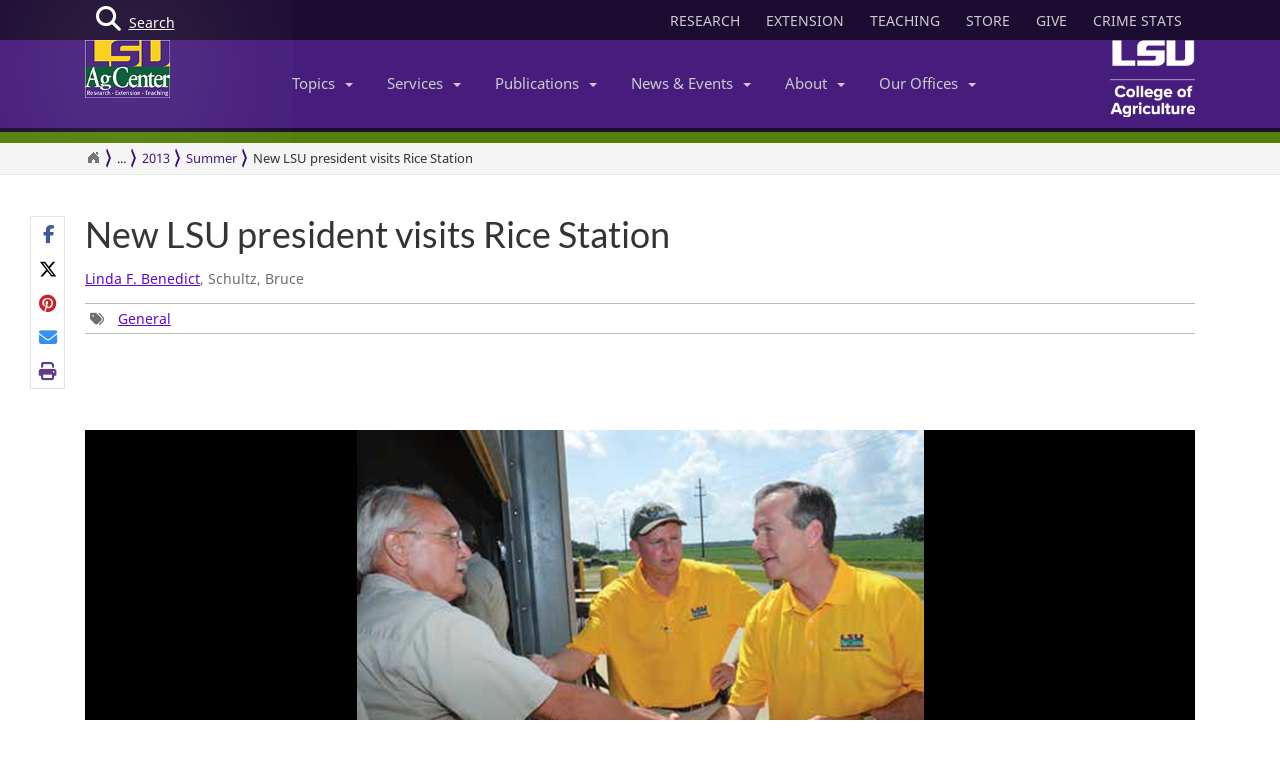

--- FILE ---
content_type: text/html; charset=utf-8
request_url: https://www.lsuagcenter.com/portals/communications/publications/agmag/archive/2013/summer/new-lsu-president-visits-rice-station
body_size: 22000
content:

<!DOCTYPE html>
<!--[if IE 8]> <html lang="en" class="ie8"> <![endif]-->
<!--[if IE 9]> <html lang="en" class="ie9"> <![endif]-->
<!--[if !IE]><!-->
<html lang="en" class="no-js">
<!--<![endif]-->
<!-- BEGIN HEAD -->
<head>

    <meta charset="utf-8" />
    <meta property="fb:pages" content="110241092341700" />
    <meta http-equiv="cache-control" content="max-age=0" />
    <meta http-equiv="cache-control" content="no-cache" />
    <meta http-equiv="expires" content="0" />
    <meta http-equiv="pragma" content="no-cache" />
        <title>New LSU president visits Rice Station</title>
        <meta property="og:title" content="New LSU president visits Rice Station" />
        <meta itemprop="name" content="New LSU president visits Rice Station">
        <meta name="twitter:title" content="New LSU president visits Rice Station">

    <link rel="shortcut icon" href="/favicon.ico" />
    <meta name="robots" content="index,follow">
    
    <meta name="viewport" content="width=device-width, initial-scale=1, maximum-scale=12, user-scalable=yes">
    <meta http-equiv="X-UA-Compatible" content="IE=edge">
    <meta name="mobile-web-app-capable" content="yes">
    <meta name="apple-mobile-web-app-capable" content="yes">
    <meta name="apple-mobile-web-app-status-bar-style" content="black" />
    <meta name="MobileOptimized" content="width" />
    <meta name="HandheldFriendly" content="true" />
    <meta name="Url" content="/portals/communications/publications/agmag/archive/2013/summer/new-lsu-president-visits-rice-station" />
    <meta name="PageId" content="{D6418161-769A-4A99-A279-419352713BDF}" />
    <meta name="OwnerId" content="sitecore\admin" />
    <meta name="AuthorId" content="{2A9B559F-08C2-46C1-914E-7B4F2149DB4E}|{177F86CD-B0B5-441C-938B-F3BF1352E00E}" />
    <meta name="PocId" content="{2A9B559F-08C2-46C1-914E-7B4F2149DB4E}" />
    <meta name="Version" content="1" />
    <meta name="Template" content="15d15e45-b8b1-4e97-a587-5dc50c856078|AgMag" />
    <meta name="LastModifiedDate" content="2015-10-12 06:00:39" />

    <!-- Open Graph data -->
    <meta property="og:type" content="article" />
    <meta property="og:url" content="https://www.lsuagcenter.com/portals/communications/publications/agmag/archive/2013/summer/new-lsu-president-visits-rice-station" />
    <meta property="og:description" content="During his first few days of becoming the new president of the LSU System and the chancellor of LSU A&amp;M, F. King Alexander took the time to attend the Rice Research Station’s annual field day on June 26." />
    <meta property="og:image" content="https://www.lsuagcenter.com/~/media/system/8/1/d/d/81dd45d74da1d6d0da8c56bcf668ad3a/pg5.jpg?h=315&amp;thn=1&amp;w=600&amp;hash=AF04B3C870F4E7A0DAF5559AB9FAFA4E9D6A075C" />
    <meta property="og:site_name" content="LSU AgCenter" />
    <meta property="article:published_time" content="2015-10-12 06:00:39" />
    <meta property="article:modified_time" content="2015-10-12 06:00:39" />
    <meta property="article:section" content="News Section" />
    <meta property="article:tag" content="News" />
    <meta property="fb:admins" content="110241092341700" />
    <meta property="fb:app_id" content="126772127450993" />


    <meta name="description" content="" />

    <!-- Schema.org markup for Google+ -->

    <meta itemprop="description" content="During his first few days of becoming the new president of the LSU System and the chancellor of LSU A&amp;M, F. King Alexander took the time to attend the Rice Research Station’s annual field day on June 26.">
    <meta name="twitter:description" content="During his first few days of becoming the new president of the LSU System and the chancellor of LSU A&amp;M, F. King Alexander took the time to attend the Rice Research Station’s annual field day on June 26.">
    <meta itemprop="image" content="https://www.lsuagcenter.com/~/media/system/8/1/d/d/81dd45d74da1d6d0da8c56bcf668ad3a/pg5.jpg">

    <!-- Twitter Card data -->
    <meta name="twitter:card" content="summary_large_image">
    <meta name="twitter:site" content="lsuagcenter">
    <meta name="twitter:creator" content="lsuagcenter">
    <!-- Twitter summary card with large image must be at least 280x150px -->
    <meta name="twitter:image:src" content="https://www.lsuagcenter.com/~/media/system/8/1/d/d/81dd45d74da1d6d0da8c56bcf668ad3a/pg5.jpg?h=150&amp;thn=1&amp;w=280&amp;hash=B28565C9CAE66C5F32F3065230DD5E0EFF8F98DB">
    <script async src="https://www.googletagmanager.com/gtag/js?id=G-KZ8XPFYMSK"></script>

    
    

    <!-- Bootstrap core CSS -->
    <link href="/assets/css/bootstrap.min.css" rel="stylesheet" />
    
    <link href="/assets/css/overrideNew.min.css" rel="stylesheet" />
    <link href="/assets/css/webfonts.min.css" rel="stylesheet" />
    <link href="/assets/css/blueimp-gallery.min.css" rel="stylesheet" />
    <link href="/assets/css/bootstrap-image-gallery.min.css" rel="stylesheet" />
    <link href="/assets/css/jquery.resizeandcrop.min.css" rel="stylesheet" />

    <link href="/assets/css/Banner/dist/BannerImgWithCaption.min.css" rel="stylesheet" />

    <link href="/assets/css/Carousels/dist/carouselsBundle.min.css" rel="stylesheet" />
    <link href="/assets/css/Headline/dist/headlineBundle.min.css" rel="stylesheet" />
    <link href="/assets/css/Lists/dist/listsBundle.min.css" rel="stylesheet" />
    <link href="/assets/css/Sections/dist/expandingTilesBundle.min.css" rel="stylesheet" />
    <link href="/assets/css/Widgets/dist/widgetsBundle.min.css" rel="stylesheet" />

    <link href="/assets/css/lightGallery.min.css" rel="stylesheet" />
    <link href="/assets/css/jquery.fancybox.min.css" rel="stylesheet" />
    <link href="/assets/css/pages.min.css" rel="stylesheet" />
    <link href="/assets/css/star-rating.min.css" rel="stylesheet" />

    <link href="/assets/css/Components/dist/componentsBundle.min.css" rel="stylesheet" />

    

    <link rel="stylesheet" href="//cdnjs.cloudflare.com/ajax/libs/jquery.bootstrapvalidator/0.5.3/css/bootstrapValidator.min.css" />
        <style>
        .mainSearchButton {
            position: absolute;
            z-index: 100000;
        }


            .mainSearchButton .top {
                background-color: #123;
                position: relative;
                display: block;
                width: 100%;
                height: 30px;
            }

            .mainSearchButton .btn-search {
                /*background: #9999cc;*/
                position: absolute;
                display: inline-block;
                width: 97px;
                height: 40px;
                /* left: 40px; */
                line-height: 45px;
                text-align: center;
                color: white;
            }

            .mainSearchButton i {
                font-size: 25px;
                float: left;
                margin-top: 7px;
                margin-left: 11px;
            }

            .mainSearchButton span {
                /*position: absolute;
                        margin-left: -22px;*/
                line-height: 40px;
            }

        .searchBox form {
            display: none;
            background: #333;
            padding: 20px 42px;
            text-align: center;
            position: relative;
            transition: background-color 500ms linear;
            z-index: 10000;
        }

        .searchBox input {
            border: none;
            padding: 10px 0;
            background: none;
            color: white;
            outline: none;
            border-bottom: 1px solid #3C3C3C;
            width: 80%;
            font-size: 26px;
            font-weight: 300;
            height: 71px;
        }

            .searchBox input:focus {
                outline: none;
                border-color: inherit;
                -webkit-box-shadow: none;
                box-shadow: none;
                border-bottom: 1px solid #3C3C3C !Important;
            }

        .searchBox button {
            background: none;
            border: none;
        }

        .searchBox .sbtn {
            font-size: 36px;
            color: white;
        }

        .searchBox input::-webkit-input-placeholder {
            color: rgba(255,255,255,0.6);
            font-weight: 300;
        }

        .searchBox .input-group-addon {
            background-color: #9999cc;
            border: #9999cc;
            border-radius: 0px;
        }


        .mainSearchButton .btn-search {
            text-decoration: none;
            /*background-color: #9999cc;*/
            color: white;
            /* border-bottom: 4px solid #215198; */
            -webkit-transition: background-color 250ms ease-out,;
            -moz-transition: background-color 250ms ease-out;
            -o-transition: background-color 250ms ease-out;
            transition: background-color 250ms ease-out;
            border-radius: 0px;
        }

            .mainSearchButton .btn-search:hover {
                background-color: #B4B4EC;
            }
    </style>

    <!-- HTML5 shim and Respond.js IE8 support of HTML5 elements and media queries -->
    <!--[if lt IE 9]>
        <script src="//oss.maxcdn.com/libs/html5shiv/3.7.0/html5shiv.js"></script>
        <script src="//oss.maxcdn.com/libs/respond.js/1.4.2/respond.min.js"></script>
    <![endif]-->
    <!-- Custom styles for this template -->


    <script>
        var verifyCallback = function (response) {
            alert(response);
        };
        var widgetId1;
        var widgetId2;
        var onloadCallback = function () {
            // Renders the HTML element with id 'example1' as a reCAPTCHA widget.
            // The id of the reCAPTCHA widget is assigned to 'widgetId1'.
            widgetId1 = grecaptcha.render('example1', {
                'sitekey': '6LcafBsTAAAAABiWBeaTaLz5D2oNdisa8buAFc7-',
                'theme': 'light'
            });
            widgetId2 = grecaptcha.render(document.getElementById('example2'), {
                'sitekey': '6LfngRsTAAAAAA7X3JNDuH7OfKA5PUn2tj22p7CJ',
                'theme': 'light'
            });
        };
    </script>
    <script src="https://www.google.com/recaptcha/api.js?onload=onloadCallback&render=explicit" async defer></script>



    
    <script type="text/javascript">
        //MS Clarity ID for LSUAgCenter.com
        var msClarityID = "9l473vl25s";
        var ga4ID = null;
    </script>
    <script src="https://kit.fontawesome.com/743221e626.js" crossorigin="anonymous"></script>



    <script>
        // script block to send custom dimension data to Google Analytics


        // populate array with meta tag values

        function getContentByMetaTagName(c) {
            for (var b = document.getElementsByTagName("meta"), a = 0; a < b.length; a++) {
                if (c === b[a].name || c === b[a].getAttribute("property")) {
                    return b[a].content;
                }
            }
            return false;
        }

        // assign tag values and address nulls

        var page_Id = getContentByMetaTagName('PageId');
        var last_Modified_Date = getContentByMetaTagName('LastModifiedDate');
        var page_Url = getContentByMetaTagName('Url');
        var poc_Id = getContentByMetaTagName('PocId');

        if (poc_Id == null || poc_Id === "") {
            poc_Id = "{ABABABAB-ABAB-ABAB-ABAB-ABABABABAB00}";
        }

        var owner_Id = getContentByMetaTagName('OwnerId');
        var author_Id = getContentByMetaTagName('AuthorId');

        if (author_Id == null || author_Id === "") {
            author_Id = "{ABABABAB-ABAB-ABAB-ABAB-ABABABABABAB}";
        };

        // send page info to Google

            window.dataLayer = window.dataLayer || [];
            function gtag() { dataLayer.push(arguments); }
            gtag('js', new Date());


        //lsuagcenter.com GA4 ID
        gtag('config', 'G-JW689Y7F3D', {
            send_page_view: false,
            groups: 'dotcom'
        });

        if (ga4ID !== null) {
            gtag('config', ga4ID, {
                send_page_view: false,
                groups: 'dotcom'
            });
        }

        gtag('event', 'page_view', {
            pageId: page_Id,
            pocId: poc_Id,
            authorId: author_Id,
            lastModifiedDate: last_Modified_Date,
            url: page_Url,
            ownerId: owner_Id,
            send_to: 'dotcom'
        });

    </script>

    <script type="text/javascript">
        (function (c, l, a, r, i, t, y) {
            c[a] = c[a] || function () { (c[a].q = c[a].q || []).push(arguments) };
            t = l.createElement(r); t.async = 1; t.src = "https://www.clarity.ms/tag/" + i;
            y = l.getElementsByTagName(r)[0]; y.parentNode.insertBefore(t, y);
        })(window, document, "clarity", "script", msClarityID);
    </script>

</head>
<body class="sc page-header-fixed page-quick-sidebar-over-content">
    <!-- Google Tag Manager (noscript) -->
    
    <!-- End Google Tag Manager (noscript) -->
    





<div id="skip"><a href="#maincontent">Skip to Main Content</a></div>

    <header>
        



<nav id="accordian" style="display:none;" aria-label="Main Navigation">
    <ul class="accordianwrap">
        <li>
            <h3><a href="/" style="color:#fff; text-decoration:none;">Home</a></h3>
        </li>
        <li>
            <h3>
                <a href="/Research"  title="Research">
                    Research
                </a>
            </h3>
        </li>
        <li>
            <h3>
                <a href="/extension" title="Extension">
                    Extension
                </a>
            </h3>
        </li>
        <li>
            <h3>
                <a href="/teaching"  title="Teaching" target="_blank">
                    Teaching
                </a>
            </h3>
        </li>
        <li>
            <h3>Topics <strong class="caret"></strong></h3>
            <ul>
                    <li>
                        <a href="/topics/environment">
                            Environment &amp; Natural Resources
                        </a>
                    </li>
                    <li>
                        <a href="/topics/kids_teens">
                            Youth Development
                        </a>
                    </li>
                    <li>
                        <a href="/topics/food_health">
                            Food &amp; Health
                        </a>
                    </li>
                    <li>
                        <a href="/topics/digital-agriculture">
                            Digital Agriculture
                        </a>
                    </li>
                    <li>
                        <a href="/topics/community">
                            Community
                        </a>
                    </li>
                    <li>
                        <a href="/topics/family_home">
                            Family &amp; Home
                        </a>
                    </li>
                    <li>
                        <a href="/topics/aquaculture">
                            Aquaculture
                        </a>
                    </li>
                    <li>
                        <a href="/topics/livestock">
                            Livestock
                        </a>
                    </li>
                    <li>
                        <a href="/topics/crops">
                            Crops
                        </a>
                    </li>
                    <li>
                        <a href="/topics/lawn_garden">
                            Lawn &amp; Garden
                        </a>
                    </li>
                    <li>
                        <a href="/topics/money_business">
                            Money &amp; Business
                        </a>
                    </li>
            </ul>
        </li>
        <li>
            <h3>Services <strong class="caret"></strong></h3>
            <ul>
                    <li>
                        <a href="http://www.lsuagcenter.com/portals/communications/publications/publications_catalog/money%20and%20business/louisiana_summary_agriculture_and_natural_resources">
                            AgSummary
                        </a>
                    </li>
                    <li>
                        <a href="/services/labs">
                            Labs
                        </a>
                    </li>
                    <li>
                        <a href="/services/apps">
                            Apps
                        </a>
                    </li>
                    <li>
                        <a href="/sitecore/content/lsuagcenter/portals/blogs">
                            Blogs
                        </a>
                    </li>
                    <li>
                        <a href="/portals/communications/publications/agmag">
                            Louisiana Ag Magazine
                        </a>
                    </li>
                    <li>
                        <a href="https://store.lsuagcenter.com/">
                            Shop
                        </a>
                    </li>
                    <li>
                        <a href="/floodmaps">
                            Flood Maps
                        </a>
                    </li>
                    <li>
                        <a href="/portals/administration/about-us/human-resources/job_opportunities">
                            Job Opportunities
                        </a>
                    </li>
                    <li>
                        <a href="http://weather.lsuagcenter.com/">
                            Weather
                        </a>
                    </li>
            </ul>
        </li>
        <li>
            <h3>Publications <strong class="caret"></strong></h3>
            <ul>
                <li>
                    <a href="/portals/communications/publications">
                        Catalog
                    </a>
                </li>
                <li>
                    <a href="/portals/communications/publications/agmag">
                        Louisiana Agriculture Magazine
                    </a>
                </li>
                <li>
                    <a href="/portals/communications/publications/management_guides ">
                        Management Guides
                    </a>
                </li>
                <li>
                    <a href="/portals/communications/publications/newsletters ">
                        Newsletters
                    </a>
                </li>
                <li>
                    <a href="https://store.lsuagcenter.com/" target="_blank">
                        Publications for Sale
                    </a>
                </li>
                <li>
                    <a href="/portals/administration/about-us/vice-president-dean-office/the-stately-oak">
                        The Stately Oak
                    </a>
                </li>
            </ul>
        </li>
        <li>
            <h3>News &amp; Events <strong class="caret"></strong></h3>
            <ul>
                <li>
                    <a href="/portals/communications/news">
                        News &amp; Media Center
                    </a>
                </li>
                
                <li>
                    <a href="/portals/communications/news/get_it_growing">
                        Get It Growing
                    </a>
                </li>
                
                <li>
                    <a href="/events">
                        Events
                    </a>
                </li>
                <li>
                    <a href="/fielddays">
                        Field Days
                    </a>
                </li>
            </ul>
        </li>
        

        <li>

            <h3>About <strong class="caret"></strong></h3>
            <ul>
                <li>
                    <a href="/portals/administration/about-us">
                        About Us
                    </a>
                </li>
                <li>
                    <a href="/portals/administration">
                        Administrative Support
                    </a>
                </li>
                        <li>
                            <a href="/portals/administration/about-us/vice-president-dean-office">
                                Senior Vice Chancellor and Dean&#39;s Office
                            </a>
                        </li>
                        <li>
                            <a href="http://www.lsu.edu/agriculture/">
                                College of Agriculture
                            </a>
                        </li>
                        <li>
                            <a href="/portals/extension">
                                Extension
                            </a>
                        </li>
                        <li>
                            <a href="/portals/research">
                                Research
                            </a>
                        </li>
            </ul>

        </li>
        <li>
            <h3>Our offices <strong class="caret"></strong></h3>
            <ul>
                <li>
                    <a href="/portals/our_offices/parishes">
                        Parishes
                    </a>
                </li>
                <li>
                    <a href="/portals/our_offices/Research_Stations">
                        Research Stations
                    </a>
                </li>
                <li>
                    <a href="/portals/our_offices/Departments">
                        Departments
                    </a>
                </li>
                <li>
                    <a href="/portals/IT/COA" target="_blank">
                        College of Agriculture
                    </a>
                </li>
                <li>
                    <a href="/portals/Directory">
                        Directory
                    </a>
                </li>
                <li>
                    <a href="/portals/our_offices/Regions">
                        Regions
                    </a>
                </li>
            </ul>
        </li>
    </ul>
</nav>


         <!-- BEGIN TOGGLE SEARCH -->
<div class="col-md-4 col-sm-4 searchBarToggle" style="display: none; ">
	<form role="search" method="get" action="/search">

        <div class="input-group">
            <label for="search" style="display:none;">Search</label>
            <input id="search" title="Search" type="text" name="q" placeholder="Search" class="form-control">
            <span class="input-group-btn">
                <button class="btn btn-primary" type="submit">
                    <i class="fa fa-search"></i>.
                </button>
            </span>
        </div>
		<input type="hidden" name="output" value="xml_no_dtd" />
		<input type="hidden" name="proxystylesheet" value="sitecore_frontend" />
		<input type="hidden" name="site" value="default_collection" />
	</form>
</div>
        <!-- BEGIN TOGGLE SEARCH -->
<div class="col-md-4 col-sm-4 shareBarToggle" style="display:none; ">
    <div class="input-group">
        <div class="col-md-12 socialMediaIcons" style="padding:0px;">
            <div class="share"></div>
        </div>
    </div>
</div>
<!-- END TOGGLE SEARCH -->

        


<div class="navbar yamm navbar-default navbar-fixed-top">
    <div class="searchBox">
        <form role="search" class="s" method="get" action="/search">
            <div id=" search_container" aria-label="Search the LSU AgCenter Website">
                <div class="input-group stylish-input-group">
                    <label for="q" class="sr-only">Search</label>
                    <input type="text" name="q" id="q" class="form-control sb" placeholder="What would you like to search for?" value="">
                    <span class="input-group-addon">
                        <button type="submit" class="sbtn fa fa-search">
                            <span class="sr-only">Search</span>
                        </button>
                    </span>
                </div>
            </div>
            <input type="hidden" name="output" value="xml_no_dtd" />
            <input type="hidden" name="proxystylesheet" value="sitecore_frontend" />
            <input type="hidden" name="site" value="default_collection" />
        </form>
    </div>




    <!-- BEGIN TOP BAR -->
    <div class="pre-nav">
        <div class="container">
            <div class="row">
                <!-- BEGIN TOP BAR LEFT PART -->


                <div class="col-md-4 col-sm-4">
                    <div class="mainSearchButton">
                        <a class="btn-search" href="#"><i class="fa fa-search"></i> <div>Search</div></a>
                    </div>
                </div>

                <!-- END TOP BAR LEFT PART -->
                <!-- BEGIN TOP BAR MENU -->
                <nav class="col-md-8 ol-sm-8 additional-nav" aria-label="Header Quick Links">
                    <ul class="tools">
                        <li>
                            <a href="/Research" class="headerLinks" title="Research">
                                RESEARCH
                            </a>
                        </li>
                        <li>
                            <a href="/extension" class="headerLinks" title="Extension">
                                EXTENSION
                            </a>
                        </li>
                        <li>
                            <a href="/teaching" class="headerLinks" title="Teaching" target="_blank">
                                TEACHING
                            </a>
                        </li>
                        <li>
                            <a href="https://store.lsuagcenter.com/" class="headerLinks" title="Store" target="_blank">
                                STORE
                            </a>
                        </li>
                        <li>
                            <a href="https://www.lsufoundation.org/" class="headerLinks" title="Give to LSU AgCenter" target="_blank">
                                GIVE
                            </a>
                        </li>
                        <li>
                            <a href="https://www.lsuagcenter.com/portals/administration/about-us/vice-president-dean-office/title%20ix%20coordinator%20and%20resources" class="headerLinks" title="Crime Stats - LSU AgCenter" target="_top">
                                CRIME STATS
                            </a>
                        </li>

                        
                    </ul>
                </nav>
                <!-- END TOP BAR MENU -->
            </div>
        </div>
    </div>
    <!-- END TOP BAR -->


    <div class="menuWrap">
        <div class="container">
            <div class="col-lg-2 lsuagLogo">
                <div class="navbar-header" style="float:left;">
                    <a href="/" target="_top"><img src="https://cdne-agc-apps-prod.azureedge.net/assets/images/lsuagLogo/lsuagLogo-border-125.png" width="85px" type="logo" alt="LSU AgCenter Logo" /></a>
                </div>
            </div>
            <div class="col-lg-8" id="navbar-wrap1">
                <nav id="navbar-collapse-1" class="navbar-collapse collapse" aria-label="Main Navigation">
                    <ul class="nav navbar-nav">
                        <!-- Classic list -->
                        
                        <!-- Classic dropdown -->
                        <li class="dropdown">
                            <a href="#" data-toggle="dropdown" class="dropdown-toggle">Topics<b class="caret"></b></a>
                            <ul role="menu" class="dropdown-menu">
                                    
                                        <li>
                                            <a href="/topics/kids_teens/programs">
                                                <i class="fa fa-arrow-circle-o-right">
                                                </i>
                                                4-H/FFA Programs
                                            </a>
                                        </li>
                                        <li>
                                            <a href="/topics/aquaculture">
                                                <i class="fa fa-arrow-circle-o-right">
                                                </i>
                                                Aquaculture
                                            </a>
                                        </li>
                                        <li>
                                            <a href="/topics/community">
                                                <i class="fa fa-arrow-circle-o-right">
                                                </i>
                                                Community
                                            </a>
                                        </li>
                                        <li>
                                            <a href="/topics/crops">
                                                <i class="fa fa-arrow-circle-o-right">
                                                </i>
                                                Crops
                                            </a>
                                        </li>
                                        <li>
                                            <a href="/topics/digital-agriculture">
                                                <i class="fa fa-arrow-circle-o-right">
                                                </i>
                                                Digital Agriculture
                                            </a>
                                        </li>
                                        <li>
                                            <a href="/topics/environment">
                                                <i class="fa fa-arrow-circle-o-right">
                                                </i>
                                                Environment and Natural Resources
                                            </a>
                                        </li>
                                        <li>
                                            <a href="/topics/family_home">
                                                <i class="fa fa-arrow-circle-o-right">
                                                </i>
                                                Family &amp; Home
                                            </a>
                                        </li>
                                        <li>
                                            <a href="/topics/food_health">
                                                <i class="fa fa-arrow-circle-o-right">
                                                </i>
                                                Food &amp; Health
                                            </a>
                                        </li>
                                        <li>
                                            <a href="/topics/lawn_garden">
                                                <i class="fa fa-arrow-circle-o-right">
                                                </i>
                                                Lawn &amp; Garden
                                            </a>
                                        </li>
                                        <li>
                                            <a href="/topics/livestock">
                                                <i class="fa fa-arrow-circle-o-right">
                                                </i>
                                                Livestock
                                            </a>
                                        </li>
                                        <li>
                                            <a href="/topics/money_business">
                                                <i class="fa fa-arrow-circle-o-right">
                                                </i>
                                                Money &amp; Business
                                            </a>
                                        </li>
                            </ul>
                        </li>
                        <li class="dropdown">

                            <a href="#" data-toggle="dropdown" class="dropdown-toggle">Services<b class="caret"></b></a>
                            <ul role="menu" class="dropdown-menu">
                                    <li>
                                        <a href="http://www.lsuagcenter.com/portals/communications/publications/publications_catalog/money%20and%20business/louisiana_summary_agriculture_and_natural_resources">
                                            <i class="fa fa-arrow-circle-o-right">
                                            </i>
                                            AgSummary
                                        </a>
                                    </li>
                                    <li>
                                        <a href="/services/labs">
                                            <i class="fa fa-arrow-circle-o-right">
                                            </i>
                                            Labs
                                        </a>
                                    </li>
                                    <li>
                                        <a href="/services/apps">
                                            <i class="fa fa-arrow-circle-o-right">
                                            </i>
                                            Apps
                                        </a>
                                    </li>
                                    <li>
                                        <a href="/sitecore/content/lsuagcenter/portals/blogs">
                                            <i class="fa fa-arrow-circle-o-right">
                                            </i>
                                            Blogs
                                        </a>
                                    </li>
                                    <li>
                                        <a href="/portals/communications/publications/agmag">
                                            <i class="fa fa-arrow-circle-o-right">
                                            </i>
                                            Louisiana Ag Magazine
                                        </a>
                                    </li>
                                    <li>
                                        <a href="https://store.lsuagcenter.com/">
                                            <i class="fa fa-arrow-circle-o-right">
                                            </i>
                                            Shop
                                        </a>
                                    </li>
                                    <li>
                                        <a href="/floodmaps">
                                            <i class="fa fa-arrow-circle-o-right">
                                            </i>
                                            Flood Maps
                                        </a>
                                    </li>
                                    <li>
                                        <a href="/portals/administration/about-us/human-resources/job_opportunities">
                                            <i class="fa fa-arrow-circle-o-right">
                                            </i>
                                            Job Opportunities
                                        </a>
                                    </li>
                                    <li>
                                        <a href="http://weather.lsuagcenter.com/">
                                            <i class="fa fa-arrow-circle-o-right">
                                            </i>
                                            Weather
                                        </a>
                                    </li>
                            </ul>
                        </li>
                        <li class="dropdown">
                            <a href="#" data-toggle="dropdown" class="dropdown-toggle">Publications<b class="caret"></b></a>
                            <ul role="menu" class="dropdown-menu">
                                <li>
                                    <a href="/portals/communications/publications">
                                        <i class="fa fa-arrow-circle-o-right">
                                        </i>
                                        Catalog
                                    </a>
                                </li>
                                <li>
                                    <a href="/portals/communications/publications/agmag">
                                        <i class="fa fa-arrow-circle-o-right">
                                        </i>
                                        Louisiana Agriculture Magazine
                                    </a>
                                </li>
                                <li>
                                    <a href="/portals/communications/publications/management_guides ">
                                        <i class="fa fa-arrow-circle-o-right">
                                        </i>
                                        Management Guides
                                    </a>
                                </li>
                                <li>
                                    <a href="/portals/communications/publications/newsletters ">
                                        <i class="fa fa-arrow-circle-o-right">
                                        </i>
                                        Newsletters
                                    </a>
                                </li>
                                <li>
                                    <a href="https://store.lsuagcenter.com/" target="_blank">
                                        <i class="fa fa-arrow-circle-o-right">
                                        </i>
                                        Publications for Sale
                                    </a>
                                </li>
                                <li>
                                    <a href="/portals/administration/about-us/vice-president-dean-office/the-stately-oak">
                                        <i class="fa fa-arrow-circle-o-right">
                                        </i>
                                        The Stately Oak
                                    </a>
                                </li>
                            </ul>
                        </li>
                        <li class="dropdown">
                            <a href="#" data-toggle="dropdown" class="dropdown-toggle">News &amp; Events<b class="caret"></b></a>
                            <ul role="menu" class="dropdown-menu">
                                
                                <li>
                                    <a href="/portals/communications/news">
                                        <i class="fa fa-arrow-circle-o-right">
                                        </i>
                                        News &amp; Media Center
                                    </a>
                                </li>
                                <li>
                                    <a href="/portals/communications/news/get_it_growing">
                                        <i class="fa fa-arrow-circle-o-right">
                                        </i>
                                        Get It Growing
                                    </a>
                                </li>
                                
                                <li>
                                    <a href="/events">
                                        <i class="fa fa-arrow-circle-o-right">
                                        </i>
                                        Events
                                    </a>
                                </li>
                                <li>
                                    <a href="/fielddays">
                                        <i class="fa fa-arrow-circle-o-right">
                                        </i>
                                        Field Days
                                    </a>
                                </li>
                            </ul>
                        </li>
                        <li class="dropdown">

                            <a href="#" data-toggle="dropdown" class="dropdown-toggle">About<b class="caret"></b></a>
                            <ul role="menu" class="dropdown-menu">
                                <li>
                                    <a href="/portals/administration/about-us">
                                        <i class="fa fa-arrow-circle-o-right">
                                        </i>
                                        About Us
                                    </a>
                                </li>
                                <li>
                                    <a href="/portals/administration">
                                        <i class="fa fa-arrow-circle-o-right">
                                        </i>
                                        Administrative Support
                                    </a>
                                </li>
                                        <li>
                                            <a href="/portals/administration/about-us/vice-president-dean-office">
                                                <i class="fa fa-arrow-circle-o-right"></i>
                                                Senior Vice Chancellor and Dean&#39;s Office
                                            </a>
                                        </li>
                                        <li>
                                            <a href="http://www.lsu.edu/agriculture/">
                                                <i class="fa fa-arrow-circle-o-right"></i>
                                                College of Agriculture
                                            </a>
                                        </li>
                                        <li>
                                            <a href="/portals/extension">
                                                <i class="fa fa-arrow-circle-o-right"></i>
                                                Extension
                                            </a>
                                        </li>
                                        <li>
                                            <a href="/portals/research">
                                                <i class="fa fa-arrow-circle-o-right"></i>
                                                Research
                                            </a>
                                        </li>
                            </ul>
                        </li>
                        <!-- Classic dropdown -->
                        <li class="dropdown">
                            <a href="#" data-toggle="dropdown" class="dropdown-toggle">Our Offices<b class="caret"></b></a>
                            <ul role="menu" class="dropdown-menu">
                                <li>
                                    <a href="/portals/our_offices/parishes">
                                        <i class="fa fa-arrow-circle-o-right">
                                        </i>
                                        Parishes
                                    </a>
                                </li>
                                <li>
                                    <a href="/portals/our_offices/Research_Stations">
                                        <i class="fa fa-arrow-circle-o-right">
                                        </i>
                                        Research Stations
                                    </a>
                                </li>
                                <li>
                                    <a href="/portals/our_offices/Departments">
                                        <i class="fa fa-arrow-circle-o-right">
                                        </i>
                                        Departments
                                    </a>
                                </li>
                                <li>
                                    <a href="http://www.lsu.edu/agriculture/" target="_blank">
                                        <i class="fa fa-arrow-circle-o-right">
                                        </i>
                                        College of Agriculture
                                    </a>
                                </li>
                                <li>
                                    <a href="/portals/directory">
                                        <i class="fa fa-arrow-circle-o-right">
                                        </i>
                                        Directory
                                    </a>
                                </li>
                                <li>
                                    <a href="/portals/our_offices/Regions">
                                        <i class="fa fa-arrow-circle-o-right">
                                        </i>
                                        Regions
                                    </a>
                                </li>
                            </ul>
                        </li>
                    </ul>

                </nav>
            </div>
            <div class="col-lg-2 lsucoaLogo">
                <div class="navbar-header" style="float:right;">
                    <a href="http://www.lsu.edu/agriculture/" target="_blank"><img src="https://cdne-agc-apps-prod.azureedge.net/assets/images/coaLogo/coaLogo-125.png" width="85px" type="logo" alt="LSU College of Agriculture Logo" /></a>
                </div>
            </div>
            <a class="navbarToggle">
                <i class="fa fa-bars"></i>
            </a>
            <a class="shareToggle">
                <i class="fa fa-share-alt"></i>
            </a>
            <a class="searchToggle">
                <i class="fa fa-search"></i>
            </a>
        </div>



    </div>
    <div style="border-top: solid 11px #53800a; width:100%;"></div>
    




<div class="breadcrumbs no-print">
    <div class="container">
        <div class="breadCrumbHolder module">
            <nav id="breadCrumb1" class="breadCrumb module" aria-label="Breadcrumb Links">
                <ul>
                    <li><a href="/" style="font-size: 16px;" aria-label="Return to the Homepage"><i class="fa fa-home"></i></a></li>
                    <li><a href="/portals">Sites</a></li><li><a href="/portals/communications">Communications</a></li><li><a href="/portals/communications/publications">Publications</a></li><li><a href="/portals/communications/publications/agmag">Louisiana Agriculture Magazine</a></li><li><a href="/portals/communications/publications/agmag/archive">Past Issues</a></li><li><a href="/portals/communications/publications/agmag/archive/2013">2013</a></li><li><a href="/portals/communications/publications/agmag/archive/2013/summer">Summer</a></li>


                    <li class="active" tabindex="0">New LSU president visits Rice Station</li>
                </ul>
            </nav>
        </div>
        </div>
</div>







</div>





    </header>
    <main id="maincontent" name="maincontent" class="bodyWrap">

        


        <div class="container" style="padding-top: 40px; padding-bottom: 40px;">

            <!-- Article Header -->


            <div class="col-md-12">
                <div class="titleHeader" style="float: left; width: 100%;">
                    <h1 style="margin-top: 0" tabindex="0">New LSU president visits Rice Station</h1>

                    <div class="col-md-12">
                        <p>
                            
                                <a href="/profiles/lbenedict">Linda F. Benedict</a>, Schultz, Bruce
                        </p>
                    </div>


                    <div class="comments">
                        <div tabindex="0" aria-label="Tags List">
                            <span><i class="fa fa-tags"></i></span>
                            <a href="/tags/General">General</a>

                        </div>
                    </div>
                </div>
            </div>

            <div style=" width: 100%; float: left; margin-bottom: 10px; ">
                <div class="share no-print" style="text-align: left;" tabindex="0" aria-label="Share Links"></div>
            </div>

            
<div class="fullWidth" style="padding-top:40px; padding-bottom:40px; margin-top:-20px">
    <div class="row clearfix  " style=" ">
<div class="col-md-12 column" style=" ">







    <div class="mediaViewer slider single-item-rtl" role="region" aria-roledescription="carousel" aria-label="Carousel Slider Images" aria-live="polite">
            <div>
                    <div>
                        <div class="galImgWrap" style="background-color: #000;">
                            <img src="/~/media/system/8/1/d/d/81dd45d74da1d6d0da8c56bcf668ad3a/pg5.jpg?bc=white&amp;as=0&amp;mh=400&amp;mw=1110&amp;sc=25&amp;thn=0" alt="Steve Linscombe, Rogers Leonard and President Alexander" />
                        </div>
                        <div class="sliderCaption" tabindex="0">
                                <p class="caption">(Photo by Bruce Schultz)</p>

                        </div>
                    </div>
            </div>
    </div>






</div>    </div>
</div>

<div class="fullWidth" style="margin-top:20px; margin-bottom:20px;">
    <div class="row clearfix col-md-12" style=" ">
<div class="column" style=" "><p align="left">During his first few days of becoming the new president of the LSU System and the chancellor of LSU A&amp;M, F. King Alexander took the time to attend the Rice Research Station’s annual field day on June 26. Steve Linscombe, director of the station, at left, greets President Alexander. In the center is Rogers Leonard, associate vice chancellor and program leader for plant sciences at the LSU AgCenter. <br><br><a href="http://www.lsuagcenter.com/en/communications/authors/BSchultz1.htm">Bruce Schultz</a><br><br><b><i>(This article was published in the summer 2013 issue of Louisiana Agriculture magazine.)</i></b></p></div>    </div>
</div>

<div class="fullWidth" style="padding-top:40px; padding-bottom:40px; margin-top:-20px">
    <div class="row clearfix col-md-12" style=" ">
<div class="column" style=" ">

<!-- BEGIN ACCORDION -->
<div id="fileList" class="panel-group">
	<div>
	</div>

</div>
<!-- END ACCORDION -->
</div>    </div>
</div>




            <div style="padding-left: 15px;"><span tabindex="0">9/11/2013 8:31:07 PM</span></div>
            









<form name="Send Article Form" method="post" id="sendArticleForm" action="javascript:alert(grecaptcha.getResponse(widgetId1));">
    <!-- Contact Modal -->

    <div class="modal fade" id="sendArticle" tabindex="-1" role="dialog" >
        <div class="modal-dialog">
            <div class="modal-content">
                <div class="modal-header">
                    <button type="button" class="close" data-dismiss="modal" aria-label="Close"><span aria-hidden="true">&times;</span></button>
                    <div><strong>New LSU president visits Rice Station</strong></div>
                </div>
                <div class="modal-body">
                    <div id="sendArticleFormWrap">
                        <div class="form-group">
                            <label for="InputFromName">Your Name</label>
                            <input type="text" class="form-control" id="InputFromName" name="InputFromName" placeholder="Your Name" required>
                        </div>
                        <div class="form-group">
                            <label for="InputFrom">Your Email Address</label>
                            <input type="email" class="form-control" id="InputFrom" name="InputFrom" placeholder="Your Email Address" required>
                        </div>
                        <div class="form-group">
                            <label for="InputEmail">Recipient's E-Mail Address</label>
                            <input type="email" class="form-control" id="InputEmail" name="InputEmail" placeholder="Recipient's E-Mail Address" required>
                        </div>
                        <div class="form-group">
                            <label for="InputComment">Comments</label>
                            <textarea class="form-control" rows="5" id="InputComment" name="InputComment" placeholder="Comments"></textarea>
                        </div>
                        

                        <div class="form-group">
                            <input type="hidden" class="form-control" id="InputIP" name="InputIP" value="">
                            <input type="hidden" class="form-control" id="InputSource" name="InputSource" value="New LSU president visits Rice Station">
                            <input type="hidden" class="form-control" id="InputGuid" name="InputGuid" value="{D6418161-769A-4A99-A279-419352713BDF}">
                            <input type="hidden" class="form-control" id="InputURL" name="InputURL" value="">
                        </div>
                        <div id="example1"></div>
                    </div>
                    <div id="sendArticleThankYou"></div>
                </div>
                <div class="modal-footer">
                    <input type="submit" name="btnSubmit" style="float:right;" class="btn purple bodytext" value="Submit" id="sendArticleSubmit">
                </div>
            </div>
        </div>
    </div>

    <!-- // End Contact Modal -->
</form>





<!-- // End Issie Modal -->

            

<div class="rating-holder col-md-12 no-print" style="margin-top:30px;">
    <span style="float: left; margin-top: 15px; margin-right: 10px; font-weight: 600;">Rate This Article:</span>
    <form name="rateArticle" method="post" action="" onsubmit="" id="rateArticle">
        <label for="InputRating" style="display:none">Rating</label>
        <input id="InputRating" title="InputRating" name="InputRating" type="number" class="rating" data-show-clear="false" data-min="0" data-size="xs" data-max="10" data-step="2" data-stars=5>
        <input type="hidden" class="form-control" id="InputIP" name="InputIP" value="">
        <input type="hidden" class="form-control" id="InputGuid" name="InputGuid" value="{D6418161-769A-4A99-A279-419352713BDF}">
        <input type="hidden" class="form-control" id="InputURL" name="InputURL" value="">
    </form>



        <!-- Modal -->
        <div class="modal fade" id="success" tabindex="-1" role="dialog" aria-hidden="true">
            <div class="modal-dialog">
                <div class="modal-content">
                    <div class="modal-header modal-header-success" style="padding:16px 21px 43px 21px; text-align: center; border-top-left-radius: 6px; border-top-right-radius: 6px; ">
                        <button type="button" class="close" data-dismiss="modal" aria-label="Close"><span aria-hidden="true">&times;</span></button>
                    </div>
                    <div class="modal-body" style="text-align:center; color: #53800a;">
                        <i class="glyphicon glyphicon-thumbs-up" style="font-size: 80px;"></i>
                        <h1>Thank you!</h1>
                        <span style="color:#000;">Your rating has been submitted.</span>
                    </div>
                    <div class="modal-footer">
                        <button type="button" class="btn purple" data-dismiss="modal">Close</button>
                    </div>
                </div><!-- /.modal-content -->
            </div><!-- /.modal-dialog -->
        </div><!-- /.modal -->
        <!-- Modal -->
</div>




            



<div class="contact-holder col-md-12" style="margin-top:30px; float: left;">
    <h1 style="font-weight:600;">Have a question or comment about the information on this page?</h1>
    <button type="button" class="btn nobgbtn" data-toggle="modal" data-target="#emailPOC" style="margin-top: 5px;">
        Click here to contact us.
    </button>


    <form name="Form1" method="post" id="QuestionForm">
        <!-- Contact Modal -->

        <div class="modal fade" id="emailPOC" tabindex="-1" role="dialog">
            <div class="modal-dialog">
                <div class="modal-content">
                    <div class="modal-header">
                        <button type="button" class="close" data-dismiss="modal" aria-label="Close"><span aria-hidden="true">&times;</span></button>
                            <h4 class="modal-title" id="myModalLabel">Email Linda F. Benedict</h4>


                        <div><strong>New LSU president visits Rice Station</strong></div>
                        
                    </div>
                    <div class="modal-body">
                        <div id="questionFormWrap">
                            <div class="form-group">
                                <label for="InputName">Name</label>
                                <input type="text" class="form-control" id="InputName" name="InputName" placeholder="Name" required>
                            </div>
                            <div class="form-group">
                                <label for="InputEmail1">Email address</label>
                                <input type="email" class="form-control" id="InputEmail1" name="InputEmail1" placeholder="Email" required>
                            </div>
                            <div class="form-group">
                                <label for="InputEmailConfirm2">Confirm Email address</label>
                                <input type="email" class="form-control" id="InputEmailConfirm2" name="InputEmailConfirm2" placeholder="Email" required>
                            </div>
                            <div class="form-group">
                                <label for="InputCity">City</label>
                                <input type="text" class="form-control" id="InputCity" name="InputCity" placeholder="City">
                            </div>
                            <div class="form-group">
                                <label for="InputState">State</label>
                                <select class="form-control" name="InputState" id="InputState">
                                    <option value="Unknown">- Select -</option>
                                    <option value="AL">Alabama</option>
                                    <option value="AK">Alaska</option>
                                    <option value="AZ">Arizona</option>
                                    <option value="AR">Arkansas</option>
                                    <option value="CA">California</option>
                                    <option value="CO">Colorado</option>
                                    <option value="CT">Connecticut</option>
                                    <option value="DC">District of Columbia</option>
                                    <option value="DE">Delaware</option>
                                    <option value="FL">Florida</option>
                                    <option value="GA">Georgia</option>
                                    <option value="HI">Hawaii</option>
                                    <option value="ID">Idaho</option>
                                    <option value="IL">Illinois</option>
                                    <option value="IN">Indiana</option>
                                    <option value="IA">Iowa</option>
                                    <option value="KS">Kansas</option>
                                    <option value="KY">Kentucky</option>
                                    <option value="LA">Louisiana</option>
                                    <option value="ME">Maine</option>
                                    <option value="MD">Maryland</option>
                                    <option value="MA">Massachusetts</option>
                                    <option value="MI">Michigan</option>
                                    <option value="MN">Minnesota</option>
                                    <option value="MS">Mississippi</option>
                                    <option value="MO">Missouri</option>
                                    <option value="MT">Montana</option>
                                    <option value="NE">Nebraska</option>
                                    <option value="NV">Nevada</option>
                                    <option value="NH">New Hampshire</option>
                                    <option value="NJ">New Jersey</option>
                                    <option value="NM">New Mexico</option>
                                    <option value="NY">New York</option>
                                    <option value="NC">North Carolina</option>
                                    <option value="ND">North Dakota</option>
                                    <option value="OH">Ohio</option>
                                    <option value="OK">Oklahoma</option>
                                    <option value="OR">Oregon</option>
                                    <option value="PA">Pennsylvania</option>
                                    <option value="RI">Rhode Island</option>
                                    <option value="SC">South Carolina</option>
                                    <option value="SD">South Dakota</option>
                                    <option value="TN">Tennessee</option>
                                    <option value="TX">Texas</option>
                                    <option value="UT">Utah</option>
                                    <option value="VT">Vermont</option>
                                    <option value="VA">Virginia</option>
                                    <option value="WA">Washington</option>
                                    <option value="WV">West Virginia</option>
                                    <option value="WI">Wisconsin</option>
                                    <option value="WY">Wyoming</option>
                                </select>
                            </div>
                            <div class="form-group" id="parishField" style="display:none;">
                                <label for="InputParish">Parish</label>
                                <select name="InputParish" id="InputParish" class="form-control">
                                    <option value="">- Select Your Parish -</option>
                                    <option value="ACADIA">ACADIA</option>
                                    <option value="ALLEN">ALLEN</option>
                                    <option value="ASCENSION">ASCENSION</option>
                                    <option value="ASSUMPTION">ASSUMPTION</option>
                                    <option value="AVOYELLES">AVOYELLES</option>
                                    <option value="BEAUREGARD">BEAUREGARD</option>
                                    <option value="BIENVILLE">BIENVILLE</option>
                                    <option value="BOSSIER">BOSSIER</option>
                                    <option value="CADDO">CADDO</option>
                                    <option value="CALCASIEU">CALCASIEU</option>
                                    <option value="CALDWELL">CALDWELL</option>
                                    <option value="CAMERON">CAMERON</option>
                                    <option value="CATAHOULA">CATAHOULA</option>
                                    <option value="CLAIBORNE">CLAIBORNE</option>
                                    <option value="CONCORDIA">CONCORDIA</option>
                                    <option value="DE SOTO">DE SOTO</option>
                                    <option value="EAST BATON ROUGE">EAST BATON ROUGE</option>
                                    <option value="EAST CARROLL">EAST CARROLL</option>
                                    <option value="EAST FELICIANA">EAST FELICIANA</option>
                                    <option value="EVANGELINE">EVANGELINE</option>
                                    <option value="FRANKLIN">FRANKLIN</option>
                                    <option value="FRANKLINTON">FRANKLINTON</option>
                                    <option value="GRANT">GRANT</option>
                                    <option value="IBERIA">IBERIA</option>
                                    <option value="IBERVILLE">IBERVILLE</option>
                                    <option value="JACKSON">JACKSON</option>
                                    <option value="JEFFERSON">JEFFERSON</option>
                                    <option value="JEFFERSON DAVIS">JEFFERSON DAVIS</option>
                                    <option value="LAFAYETTE">LAFAYETTE</option>
                                    <option value="LAFOURCHE">LAFOURCHE</option>
                                    <option value="LASALLE">LASALLE</option>
                                    <option value="LINCOLN">LINCOLN</option>
                                    <option value="LIVINGSTON">LIVINGSTON</option>
                                    <option value="MADISON">MADISON</option>
                                    <option value="MOREHOUSE">MOREHOUSE</option>
                                    <option value="NATCHITOCHES">NATCHITOCHES</option>
                                    <option value="ORLEANS">ORLEANS</option>
                                    <option value="OUACHITA">OUACHITA</option>
                                    <option value="PLAQUEMINES">PLAQUEMINES</option>
                                    <option value="POINTE COUPEE">POINTE COUPEE</option>
                                    <option value="RAPIDES">RAPIDES</option>
                                    <option value="RED RIVER">RED RIVER</option>
                                    <option value="RICHLAND">RICHLAND</option>
                                    <option value="SABINE">SABINE</option>
                                    <option value="ST BERNARD">ST BERNARD</option>
                                    <option value="ST CHARLES">ST CHARLES</option>
                                    <option value="ST HELENA">ST HELENA</option>
                                    <option value="ST JAMES">ST JAMES</option>
                                    <option value="ST JOHN">ST JOHN</option>
                                    <option value="ST LANDRY">ST LANDRY</option>
                                    <option value="ST MARTIN">ST MARTIN</option>
                                    <option value="ST MARY">ST MARY</option>
                                    <option value="ST TAMMANY">ST TAMMANY</option>
                                    <option value="ST. LANDRY">ST. LANDRY</option>
                                    <option value="TANGIPAHOA">TANGIPAHOA</option>
                                    <option value="TENSAS">TENSAS</option>
                                    <option value="TERREBONNE">TERREBONNE</option>
                                    <option value="UNION">UNION</option>
                                    <option value="VERMILION">VERMILION</option>
                                    <option value="VERNON">VERNON</option>
                                    <option value="WASHINGTON">WASHINGTON</option>
                                    <option value="WEBSTER">WEBSTER</option>
                                    <option value="WEST BATON ROUGE">WEST BATON ROUGE</option>
                                    <option value="WEST CARROLL">WEST CARROLL</option>
                                    <option value="WEST FELICIANA">WEST FELICIANA</option>
                                    <option value="WINN">WINN</option>
                                </select>
                            </div>
                            <div class="form-group">
                                <label for="InputSubject">Subject</label>
                                <input type="text" class="form-control" id="InputSubject" name="InputSubject" placeholder="Subject">
                            </div>
                            <div class="form-group">
                                <label for="InputComments">Comments</label>
                                <textarea class="form-control" rows="5" id="InputComments" name="InputComments" placeholder="Comments" required></textarea>
                            </div>
                            <div class="form-group">
                                <input type="hidden" class="form-control" id="InputIP" name="InputIP" value="">
                                    <input type="hidden" class="form-control" id="InputPOC" name="InputPOC" value="LBenedict">
                                <input type="hidden" class="form-control" id="InputSource" name="InputSource" value="New LSU president visits Rice Station">
                                <input type="hidden" class="form-control" id="InputGuid" name="InputGuid" value="{D6418161-769A-4A99-A279-419352713BDF}">
                                <input type="hidden" class="form-control" id="InputURL" name="InputURL" value="">
                            </div>
                            <div id="example2"></div>
                        </div>
                        <div id="questionThankYou"></div>
                    </div>
                    <div class="modal-footer">
                        <input type="submit" name="btnSubmit" style="float:right;" class="btn purple bodytext" value="Submit" id="questionSubmit">

                    </div>
                </div>
            </div>
        </div>

        <!-- // End Contact Modal -->
    </form>

</div>





    <!-- // End Issie Modal -->


        </div>
        <a href="#" class="cd-top">Top</a>
    </main> 
    <footer class="no-print">
        

<!-- BEGIN Research . Extension . Teaching -->
<div class="row block-v1 footerTagLine no-print">

    <div class="col-md-12">
        
        
        <h1>
            Innovate . Educate . Improve Lives
        </h1>
        <p style="margin-bottom: 40px; color:#fff;">
            The LSU AgCenter and the LSU College of Agriculture
        </p>
    </div>
</div>





<!-- Issue Modal -->










<!-- // End Issie Modal -->

        <div class="pre-footer">
	<div class="row">
		<ul class="social-footer list-inline pull-right">
			<li>
                <a href="https://www.facebook.com/LSUAgCenter" target="_blank" alt="LSU Agcenter Facebook Page">
                    <i class="fa fa-facebook" style="font-size: 30px; line-height: 45px;">
                    </i>
                    <span class="sr-only">Visit the LSU Ag Center Facebook Page</span>
                </a>
			</li>
			<li>
                <a href="https://x.com/LSUAgCenter?ref_src=twsrc%5Egoogle%7Ctwcamp%5Eserp%7Ctwgr%5Eauthor" target="_blank" alt="LSU Agcenter Twitter Page">
                    <i class="fa-brands fa-x-twitter" style="font-size: 30px; line-height: 45px;">
                    </i>
                    <span class="sr-only">Visit the LSU Ag Center Twitter Page</span>
                </a>
			</li>
			<li>
                <a href="https://www.youtube.com/user/LSUagcenter" target="_blank" alt="LSU Agcenter YouTube Page">
                    <i class=" fa fa-youtube-play" style="font-size: 30px; line-height: 45px;">
                    </i>
                    <span class="sr-only">Visit the LSU Ag Center YouTube Page</span>
                </a>
			</li>
            <li>
                <a href="https://www.instagram.com/lsuagcenter/" target="_blank" alt="LSU Agcenter Instagram Page">
                    <i class=" fa fa-instagram" style="font-size: 30px; line-height: 45px;">
                    </i>
                    <span class="sr-only">Visit the LSU Ag Center Instagram Page</span>
                </a>
            </li>
		</ul>
	</div>
</div>
        <!-- FOOTER -->

<div class="strategicPlanBanner">
        <div>Louisiana Solutions</div>
        <div>Global Impact</div>
</div>
<div class="footerTop">
    <div class="container">
        <div class="col-lg-12">
            <div class="col-md-3 col-sm-3">
                <div style="float:left;" class="footerAddressWrap">
                    

                    <a href="http://www.lsuagcenter.com" class="lsuLogo" target="_top"><img src="https://cdne-agc-apps-prod.azureedge.net/assets/images/lsuagLogo/lsuagLogo-border-125.png" alt="LSU AgCenter Logo" style="margin-top: 10px; margin-bottom: 10px;" /></a>

                    <div class="footerAddress">

                        <p>
                            101 Efferson Hall<br>
                            Baton Rouge, LA 70803<br>
                            <i class="fa fa-phone" style="margin-right:5px;"></i> 225-578-4161<br>
                            <i class="fa fa-fax" style="margin-right:5px;"></i>  225-578-4143<br>
                            <i class="fa fa-envelope" style="margin-right:5px;"></i> <a href="mailto:web@agcenter.lsu.edu">web@agcenter.lsu.edu</a>
                        </p>
                    </div>
                </div>
            </div>


            <div class="col-md-6 col-sm-6" style="padding: 0;">


                <div class="col-md-6 col-sm-12">
                    <h1 style="margin-bottom: 30px;">Quick Links</h1>
                    <nav aria-label="Footer Quick Links">
                        <ul>
                            <li>
                                <a href="/">
                                    <i class="fa fa-chevron-circle-right" style="margin-right:5px;"></i> Home
                                </a>
                            </li>
                            <li>
                                <a href="/topics">
                                    <i class="fa fa-chevron-circle-right" style="margin-right:5px;"></i> Topics
                                </a>
                            </li>
                            <li>
                                <a href="/services">
                                    <i class="fa fa-chevron-circle-right" style="margin-right:5px;"></i> Services
                                </a>
                            </li>
                            <li>
                                <a href="/events">
                                    <i class="fa fa-chevron-circle-right" style="margin-right:5px;"></i> News &amp; Events
                                </a>
                            </li>
                            <li>
                                <a href="/about">
                                    <i class="fa fa-chevron-circle-right" style="margin-right:5px;"></i> About
                                </a>
                            </li>
                            <li>
                                <a href="/portals/our_offices">
                                    <i class="fa fa-chevron-circle-right" style="margin-right:5px;"></i> Our Offices
                                </a>
                            </li>
                            <li>
                                <a href="/portals/IT/Producers">
                                    <i class="fa fa-chevron-circle-right" style="margin-right:5px;"></i> Producers
                                </a>
                            </li>
                            <li>
                                <a href="/portals/IT/Consumers">
                                    <i class="fa fa-chevron-circle-right" style="margin-right:5px;"></i> Consumers
                                </a>
                            </li>
                            <li>
                                <a href="/portals/IT/Researchers">
                                    <i class="fa fa-chevron-circle-right" style="margin-right:5px;"></i> Researchers
                                </a>
                            </li>
                            <li>
                                <a href="/portals/extension/volunteer-resources">
                                    <i class="fa fa-chevron-circle-right" style="margin-right:5px;"></i> Volunteers
                                </a>
                            </li>
                            <li>
                                <a href="/topics/kids_teens">
                                    <i class="fa fa-chevron-circle-right" style="margin-right:5px;"></i> 4-H
                                </a>
                            </li>
                        </ul>
                    </nav>
                </div>
                <div class="col-md-6 col-sm-12">

                    <h1 style="margin-bottom: 30px;">Latest News</h1>


                </div>


            </div>



            <div class="col-md-3 col-sm-3">

                <div style="float:left" class="footerAddressWrap">
                    
                    <a href="http://www.lsu.edu/agriculture/" class="coaLogo" target="_blank"><img src="https://cdne-agc-apps-prod.azureedge.net/assets/images/coaLogo/coaLogo-125.png" alt="LSU College of Agriculture Logo" style="margin-top: 10px; margin-bottom: 10px;" /></a>

                    <div class="footerAddress">

                        <p>
                            106 Martin D. Woodin Hall<br>
                            Baton Rouge, LA 70803<br>
                            
                        </p>
                    </div>
                </div>
            </div>
        </div>
    </div>
</div>


<style>
    .latestNewsItem {
        display: table;
        width: 100%;
        padding-bottom: 0.25rem;
    }
        .latestNewsItem a {
            width: 100% !important;
            line-height: 20px !important;
        }
</style>



        <div class="footerBottom">
	<div class="container">
		<div class="col-lg-12">
			<!-- BEGIN COPYRIGHT -->
			<div class="col-md-4 footerCopyright">
				<p>
					Copyright &copy; <span class="copyrightYear"></span> - LSU AgCenter
				</p>
			</div>
			<!-- END COPYRIGHT -->
			<nav class="col-md-8 footerMenu" aria-label="Additional Footer Links">
                <ul>
                    
                    <li>
                        <a href="/portals/extension/volunteer-resources" title="Volunteer" target="_top">
                            Volunteer
                        </a>
                    </li>
                    <li>
                        <a href="/portals/administration/about-us/human-resources/job_opportunities" title="Careers" target="_top">
                            Job Opportunities
                        </a>
                    </li>
                    <li>
                        <a href="/services/blogs" title="Blogs">
                            Blogs
                        </a>
                    </li>
                    
                    <li>
                        <a href="/sitecore/content/lsuagcenter/portals/utilities/footer/privacy" title="Privacyp">
                            Privacy
                        </a>
                    </li>
                    <li>
                        <a href="/sitecore/content/lsuagcenter/portals/utilities/footer/disclaimers" title="Disclaimer">
                            Disclaimer
                        </a>
                    </li>
                    <li>
                        <a href="/portals/administration/about-us/human-resources/eeo/equal-employment-opportunity-eeo-affirmative-action" title="EEO">
                            EEO
                        </a>
                    </li>
                    <li>
                        <a href="/portals/administration/about-us/vice-president-dean-office/title%20ix%20coordinator%20and%20resources" title="Title IX">
                            Title IX
                        </a>
                    </li>
                    <li>
                        <a href="https://www.lsuagcenter.com/profiles/fpiazza/articles/page1575388283622" title="ADA Web Content Accessibility">
                            ADA
                        </a>
                    </li>
                </ul>
			</nav>

		</div>
	</div>
</div>
    </footer>

    
        <!-- Bootstrap core JavaScript
        ================================================== -->
        <!-- Placed at the end of the document so the pages load faster -->
        <script src="/assets/js/jquery-2.1.1.min.js"></script>
        <script src="/assets/js/bootstrap-fluid.min.js"></script>
        <script src="/assets/js/bootstrap.min.js"></script>
        <script src="/assets/js/docs.min.min.js"></script>
        <script src="/assets/js/layout.min.js"></script>
        <script src="/assets/js/jssocials.min.js"></script>
        <script src="/assets/js/star-rating.min.js"></script>
        <script src="/assets/js/validator.min.js"></script>
        <script src="//jqueryvalidation.org/files/dist/additional-methods.min.js"></script>



            <script src="/assets/js/jquery.jBreadCrumb.1.1.min.js"></script>
    <script type="text/javascript" src="//code.jquery.com/jquery-migrate-1.3.0.js"></script>

        <script src="/assets/js/slick.min.js"></script>



        <script type="text/javascript">

            //jQuery.noConflict();
            /*jQuery time*/
            jQuery(document).ready(function ($) {

                Layout.initTwitter();

                $("#accordian h3").click(function () {
                    //slide up all the link lists
                    $("#accordian ul ul").slideUp();
                    $("#accordian h3").css('background-color', '#1c0c32');
                    //slide down the link list below the h3 clicked - only if its closed
                    if (!$(this).next().is(":visible")) {
                        $(this).next().slideDown();
                        $(this).css('background-color', '#461d7c');
                    }
                });

                $('.carousel').carousel();
                $('#myCarousel2').on('slide.bs.carousel', function (e) {
                    var next = $(e.relatedTarget);
                    var to = next.index();

                    $('.nav-pills2 li').removeClass('active').eq(to).addClass('active');
                });


                $(".navbarToggle").click(function () {
                    $("#accordian").toggle();
                });

                $(".searchToggle").click(function () {
                    $(".shareBarToggle").slideUp("fast");
                    $('.active').removeClass('active');
                    $(".searchBarToggle").slideToggle("fast");
                    $(this).toggleClass("active");
                    return false;
                });
                $(".shareToggle").click(function () {
                    $(".searchBarToggle").slideUp("fast");
                    $('.active').removeClass('active');
                    $(".shareBarToggle").slideToggle("fast");
                    $(this).toggleClass("active");
                    return false;
                });


                $(".share").jsSocials({
                    showLabel: true,
                    showCount: false,
                    shares: ["facebook", "twitter", "pinterest", "email", "print"]
                });

                $.fn.isOnScreen = function () {

                    var win = $(window);

                    var viewport = {
                        top: win.scrollTop(),
                        left: win.scrollLeft()
                    };
                    viewport.right = viewport.left + win.width();
                    viewport.bottom = viewport.top + win.height();

                    var bounds = this.offset();
                    bounds.right = bounds.left + this.outerWidth();
                    bounds.bottom = bounds.top + this.outerHeight();

                    return (!(viewport.right < bounds.left || viewport.left > bounds.right || viewport.bottom < bounds.top || viewport.top > bounds.bottom));

                };


                $(window).scroll(function () {
                    if ($('.footerTop').isOnScreen() == true) {
                        $('.share').hide();
                    }
                    if ($('.footerTop').isOnScreen() == false) {
                        $('.share').show();
                    }

                });



                    
        jQuery("#breadCrumb1").jBreadCrumb({
            minimumCompressionElements: 3,       // Only compress if more than 3 elements
            beginingElementsToLeaveOpen: 0,      // Hide all beginning elements
            endElementsToLeaveOpen: 2,           // Keep last 3 elements fully visible
            previewWidth: 0   
        });
    

    
        $(".btn-search").click(function () {
            $(".s").slideToggle("500");
            $(this).find('i').toggleClass('fa-search fa-close');
            $(".sb").focus();
        });

        $(document).on('keydown', function (e) {
            if (e.keyCode === 27) {
                $('.s').slideToggle("500");
                $('.btn-search').find('i').toggleClass('fa-search fa-close');
            }
        });

        //$(".searchToggle").click(function () {
        //    $(".s").slideToggle("500");
        //    $(this).find('i').toggleClass('fa-search fa-close');
        //    $(".sb").focus();
        //});



        $('.s').hover(
               function () {
                   $(this).css({ "background-color": "#333" });
               },
               function () {
                   $(this).css({ "background-color": "#000" });
               }
           );
    

        
            $('.mediaViewer').slick({
                //rtl: true,
                dots: true,
                fade: true,
                dotsClass: 'custom_paging',
                adaptiveHeight: true,
                customPaging: function (slider, i) {
                    console.log(slider);
                    return (i + 1) + '/' + slider.slideCount;

                }
            });


            $(window).bind("load", function () {
                $(".mediaViewer img").each(function () {
                    if ($(this).width() > $(".galImgWrap").width()) {
                        $(this).css({ "width": "100%" });
                    }
                });
            });
        

    







        $.getJSON("https://api.ipify.org?format=jsonp&callback=?",
                function (json) {
                    $('#sendArticleForm #InputIP').val(json.ip);
                }
            );
        $('#sendArticleForm #InputURL').val(window.location.pathname);

        $('#sendArticleForm').validate({
            rules: {
                InputSenderName: {
                    minlength: 2,
                    required: true
                },
                InputSenderEmail: {
                    required: true,
                    email: true,
                },
                InputRecipientEmail: {
                    required: true,
                    email: true,
                }
            },
            highlight: function (element) {
                $(element).closest('.control-group').removeClass('success').addClass('error');
            },
            success: function (element) {
                element.text('OK!').addClass('valid')
                    .closest('.control-group').removeClass('error').addClass('success');
            },

            submitHandler: function (form) {

                //'SubmitShare'

                $.ajax({
                    url: 'http://app-dev1.agcenter.lsu.edu/SitecoreWebForms/Default/SubmitShare',
                    type: 'POST',
                    data: $('#sendArticleForm :input').serialize(),
                    success: function (data) {
                        console.log('submission successful', data);
                    },
                    error: function (error) {
                        console.log('failed', error);
                    }
                });



                $('#sendArticleFormWrap').css('display', 'none');
                $('#sendArticleThankYou').html('<div style="color: #53800a; padding: 35px 45px; text-align: center; border-top-left-radius: 6px; border-top-right-radius: 6px; "><i class="glyphicon glyphicon-thumbs-up" style="font-size: 80px;"></i><h1>Thank you!</h1></div><p style="text-align:center;">Your form has been submitted.</p>');
                $('#sendArticleSubmit').css('display', 'none');
                $('#sendArticle .modal-footer').append('<button type="button" id="sendArticleClose" class="btn purple" data-dismiss="modal">Close</button>');
                $('#sendArticleForm').validate().resetForm();
                return false;
            }
        });



        $('#sendArticle').on('hidden.bs.modal', function () {
            $('#sendArticleForm')[0].reset();
            $('#sendArticleSubmit').css('display', 'block');
            $('#sendArticleThankYou').empty();
            $('#sendArticleFormWrap').css('display', 'block');
            $('#sendArticleClose').remove();
            $('#sendArticleForm').validate().resetForm();
        });

        //var RecaptchaOptions = {
        //    theme: 'custom',
        //    custom_theme_widget: 'recaptcha_widget'
        //};







    

        



            $("#InputRating").rating();

            $.getJSON("https://api.ipify.org?format=jsonp&callback=?",
                function (json) {
                    $('#rateArticle #InputIP').val(json.ip);
                }
            );
            $('#rateArticle #InputURL').val(window.location.pathname);

            $('#InputRating').on('rating.change', function (event, value) {
        //        var d = new Date();
        //var year = d.getFullYear();
        //var month = d.getMonth() + 1;
        //var date = d.getDate();
        //var hours = d.getHours();
        //var minutes = d.getMinutes();
        //var seconds = d.getSeconds();
        //var milliseconds = d.getMilliseconds();


        //console.log(value * 2);
        //console.log(year + '-' + month + '-' + date + ' ' + hours + ':' + minutes + ':' + seconds + '.' + milliseconds);
        //console.log('{D6418161-769A-4A99-A279-419352713BDF}');
        //console.log(window.location.pathname);
        //$.getJSON("https://api.ipify.org?format=jsonp&callback=?",
        //    function(json) {
        //        console.log(json.ip);
        //    }
        //);
        //console.log('survey_submit.aspx?guid=' + '{D6418161-769A-4A99-A279-419352713BDF}' + '&rating=' + value * 2 + '&referrer=' + window.location.pathname);




                $.ajax({
                    url: 'https://www.lsuagcenter.com/MCMS/WebTools/survey_submit.aspx?guid=' + '{D6418161-769A-4A99-A279-419352713BDF}' + '&rating=' + value * 2 + '&referrer=' + window.location.pathname,
                    type: "POST",
                    dataType: 'jsonp',
                    success: function (data, textStatus, jqXHR) {
                        //alert('success');
                        $('#success').modal('show');
                    },
                    error: function () {
                        //alert("Error");
                        $('#success').modal('show');
                    }
                });


                //$.ajax({
                //    url: 'https://app-dev1.agcenter.lsu.edu/SitecoreWebForms/Default/SubmitRating',
                //    type: 'POST',
                //    data: $('#rateArticle :input').serialize(),
                //    success: function (data) {                        
                //        $('#success').modal('show');
                //        console.log('success', data);
                //    },
                //    error: function (error) {
                //        console.log('error', error);
                //    }
                //});


            });




        

        

            $.getJSON("https://api.ipify.org?format=jsonp&callback=?",
                function (json) {
                    $('#QuestionForm #InputIP').val(json.ip);
                }
            );

            $('#QuestionForm #InputURL').val(window.location.pathname);

            $.validator.addMethod("user_email_not_same", function(value, element) {
                return $('#InputEmail').val() != $('#InputEmailConfirm').val()
            }, "* The email addresses you entered do not match.");

            $('select[name=InputState]').change(function(e){
                if ($('select[name=InputState]').val() == 'LA'){
                    $('#parishField').show();
                }else{
                    $('#parishField').hide();
                }
            });


            $('#QuestionForm').validate({
                rules: {
                    InputName: {
                        minlength: 2,
                        required: true
                    },
                    InputEmail1: {
                        required: true,
                        email: true,
                        //user_email_not_same: true
                    },
                    InputEmailConfirm2: {
                        required: true,
                        email: true,
                        //user_email_not_same: true
                        equalTo: "#InputEmail1"
                    },
                    InputComments: {
                        minlength: 2,
                        required: true
                    }
                },
                messages: {
                    InputEmail1: {
                        required: "validate email please!",
                        email: "check the format!",
                        remote: "email in use!",
                        notEqualTo: "can't match with username!"
                    },
                    InputEmailConfirm2: {
                        required: "please provide correct email address!",
                        equalTo: "email fields must match!"
                    },
                },
                highlight: function (element) {
                    $(element).closest('.control-group').removeClass('success').addClass('error');
                },
                success: function (element) {
                    element.text('OK!').addClass('valid')
                        .closest('.control-group').removeClass('error').addClass('success');
                },

                submitHandler: function (form) {                  
                        $.ajax({
                            url: 'http://app-dev1.agcenter.lsu.edu/SitecoreWebForms/Default/SubmitComment',
                            type: 'POST',
                            data: $('#QuestionForm :input').serialize(),
                            success: function (data) {
                                console.log('submission successful', data);
                            },
                            error: function (error) {
                                console.log('failed', error);
                            }
                        });


                    $('#questionFormWrap').css('display', 'none');
                    $('#questionThankYou').html('<div style="color: #53800a; padding: 35px 45px; text-align: center; border-top-left-radius: 6px; border-top-right-radius: 6px; "><i class="glyphicon glyphicon-thumbs-up" style="font-size: 80px;"></i><h1>Thank you!</h1></div><p style="text-align:center;">Your form has been submitted.</p>');
                    $('#questionSubmit').css('display', 'none');
                    $('#emailPOC .modal-footer').append('<button type="button" id="questionClose" class="btn purple" data-dismiss="modal">Close</button>');
                    $('#QuestionForm').validate().resetForm();
                    return false;
                },


            });


            //$('#questionSubmit').click(function(){
            //    //$('#emailUser .modal-body').html('<div style="color: #53800a; padding: 35px 45px; text-align: center; border-top-left-radius: 6px; border-top-right-radius: 6px; "><i class="glyphicon glyphicon-thumbs-up" style="font-size: 80px;"></i><h1>Thank you!</h1></div><p style="text-align:center;">Your form has been submitted.</p>');
            //    //$( this ).replaceWith( '<button type="button" class="btn purple" data-dismiss="modal">Close</button>');

            //    $('#questionFormWrap').css('display', 'none');
            //    $('#questionThankYou').html('<div style="color: #53800a; padding: 35px 45px; text-align: center; border-top-left-radius: 6px; border-top-right-radius: 6px; "><i class="glyphicon glyphicon-thumbs-up" style="font-size: 80px;"></i><h1>Thank you!</h1></div><p style="text-align:center;">Your form has been submitted.</p>');
            //    //$('#reportAnIssue .modal-body').html('<div style="color: #53800a; padding: 35px 45px; text-align: center; border-top-left-radius: 6px; border-top-right-radius: 6px; "><i class="glyphicon glyphicon-thumbs-up" style="font-size: 80px;"></i><h1>Thank you!</h1></div><p style="text-align:center;">Your form has been submitted.</p>');
            //    $(this).css('display', 'none');
            //    $('#emailPOC .modal-footer').append('<button type="button" id="questionClose" class="btn purple" data-dismiss="modal">Close</button>');

            //});


            $('#emailPOC').on('hidden.bs.modal', function () {
                $('#QuestionForm')[0].reset();
                $('#questionSubmit').css('display', 'block');
                $('#questionThankYou').empty();
                $('#questionFormWrap').css('display', 'block');
                $('#questionClose').remove();
                $('#parishField').hide();
                $('#QuestionForm').validate().resetForm();
            });

        

    
        //$('#lsuagTwitter').tweecool({
        //    //settings
        //    username: 'LSUAgCenter',
        //    limit: 3
        //});

        //$('#coaTwitter').tweecool({
        //    //settings
        //    username: 'LSUCollegeofAg',
        //    limit: 3
        //});

    

            });
        </script>

    
    <a href="#" class="cd-top">Top</a>




    <script type="text/javascript">

        // browser window scroll (in pixels) after which the "back to top" link is shown
        var offset = 300,
            //browser window scroll (in pixels) after which the "back to top" link opacity is reduced
            offset_opacity = 1200,
            //duration of the top scrolling animation (in ms)
            scroll_top_duration = 700,
            //grab the "back to top" link
            $back_to_top = $('.cd-top');

        //hide or show the "back to top" link
        $(window).scroll(function () {
            ($(this).scrollTop() > offset) ? $back_to_top.addClass('cd-is-visible') : $back_to_top.removeClass('cd-is-visible cd-fade-out');
            if ($(this).scrollTop() > offset_opacity) {
                $back_to_top.addClass('cd-fade-out');
            }
        });

        //smooth scroll to top
        $back_to_top.on('click', function (event) {
            event.preventDefault();
            $('body,html').animate({
                scrollTop: 0,
            }, scroll_top_duration
            );
        });

    </script>



</body>
</html>

--- FILE ---
content_type: text/html; charset=utf-8
request_url: https://www.google.com/recaptcha/api2/anchor?ar=1&k=6LcafBsTAAAAABiWBeaTaLz5D2oNdisa8buAFc7-&co=aHR0cHM6Ly93d3cubHN1YWdjZW50ZXIuY29tOjQ0Mw..&hl=en&v=PoyoqOPhxBO7pBk68S4YbpHZ&theme=light&size=normal&anchor-ms=20000&execute-ms=30000&cb=qm5rwv1rzftk
body_size: 49350
content:
<!DOCTYPE HTML><html dir="ltr" lang="en"><head><meta http-equiv="Content-Type" content="text/html; charset=UTF-8">
<meta http-equiv="X-UA-Compatible" content="IE=edge">
<title>reCAPTCHA</title>
<style type="text/css">
/* cyrillic-ext */
@font-face {
  font-family: 'Roboto';
  font-style: normal;
  font-weight: 400;
  font-stretch: 100%;
  src: url(//fonts.gstatic.com/s/roboto/v48/KFO7CnqEu92Fr1ME7kSn66aGLdTylUAMa3GUBHMdazTgWw.woff2) format('woff2');
  unicode-range: U+0460-052F, U+1C80-1C8A, U+20B4, U+2DE0-2DFF, U+A640-A69F, U+FE2E-FE2F;
}
/* cyrillic */
@font-face {
  font-family: 'Roboto';
  font-style: normal;
  font-weight: 400;
  font-stretch: 100%;
  src: url(//fonts.gstatic.com/s/roboto/v48/KFO7CnqEu92Fr1ME7kSn66aGLdTylUAMa3iUBHMdazTgWw.woff2) format('woff2');
  unicode-range: U+0301, U+0400-045F, U+0490-0491, U+04B0-04B1, U+2116;
}
/* greek-ext */
@font-face {
  font-family: 'Roboto';
  font-style: normal;
  font-weight: 400;
  font-stretch: 100%;
  src: url(//fonts.gstatic.com/s/roboto/v48/KFO7CnqEu92Fr1ME7kSn66aGLdTylUAMa3CUBHMdazTgWw.woff2) format('woff2');
  unicode-range: U+1F00-1FFF;
}
/* greek */
@font-face {
  font-family: 'Roboto';
  font-style: normal;
  font-weight: 400;
  font-stretch: 100%;
  src: url(//fonts.gstatic.com/s/roboto/v48/KFO7CnqEu92Fr1ME7kSn66aGLdTylUAMa3-UBHMdazTgWw.woff2) format('woff2');
  unicode-range: U+0370-0377, U+037A-037F, U+0384-038A, U+038C, U+038E-03A1, U+03A3-03FF;
}
/* math */
@font-face {
  font-family: 'Roboto';
  font-style: normal;
  font-weight: 400;
  font-stretch: 100%;
  src: url(//fonts.gstatic.com/s/roboto/v48/KFO7CnqEu92Fr1ME7kSn66aGLdTylUAMawCUBHMdazTgWw.woff2) format('woff2');
  unicode-range: U+0302-0303, U+0305, U+0307-0308, U+0310, U+0312, U+0315, U+031A, U+0326-0327, U+032C, U+032F-0330, U+0332-0333, U+0338, U+033A, U+0346, U+034D, U+0391-03A1, U+03A3-03A9, U+03B1-03C9, U+03D1, U+03D5-03D6, U+03F0-03F1, U+03F4-03F5, U+2016-2017, U+2034-2038, U+203C, U+2040, U+2043, U+2047, U+2050, U+2057, U+205F, U+2070-2071, U+2074-208E, U+2090-209C, U+20D0-20DC, U+20E1, U+20E5-20EF, U+2100-2112, U+2114-2115, U+2117-2121, U+2123-214F, U+2190, U+2192, U+2194-21AE, U+21B0-21E5, U+21F1-21F2, U+21F4-2211, U+2213-2214, U+2216-22FF, U+2308-230B, U+2310, U+2319, U+231C-2321, U+2336-237A, U+237C, U+2395, U+239B-23B7, U+23D0, U+23DC-23E1, U+2474-2475, U+25AF, U+25B3, U+25B7, U+25BD, U+25C1, U+25CA, U+25CC, U+25FB, U+266D-266F, U+27C0-27FF, U+2900-2AFF, U+2B0E-2B11, U+2B30-2B4C, U+2BFE, U+3030, U+FF5B, U+FF5D, U+1D400-1D7FF, U+1EE00-1EEFF;
}
/* symbols */
@font-face {
  font-family: 'Roboto';
  font-style: normal;
  font-weight: 400;
  font-stretch: 100%;
  src: url(//fonts.gstatic.com/s/roboto/v48/KFO7CnqEu92Fr1ME7kSn66aGLdTylUAMaxKUBHMdazTgWw.woff2) format('woff2');
  unicode-range: U+0001-000C, U+000E-001F, U+007F-009F, U+20DD-20E0, U+20E2-20E4, U+2150-218F, U+2190, U+2192, U+2194-2199, U+21AF, U+21E6-21F0, U+21F3, U+2218-2219, U+2299, U+22C4-22C6, U+2300-243F, U+2440-244A, U+2460-24FF, U+25A0-27BF, U+2800-28FF, U+2921-2922, U+2981, U+29BF, U+29EB, U+2B00-2BFF, U+4DC0-4DFF, U+FFF9-FFFB, U+10140-1018E, U+10190-1019C, U+101A0, U+101D0-101FD, U+102E0-102FB, U+10E60-10E7E, U+1D2C0-1D2D3, U+1D2E0-1D37F, U+1F000-1F0FF, U+1F100-1F1AD, U+1F1E6-1F1FF, U+1F30D-1F30F, U+1F315, U+1F31C, U+1F31E, U+1F320-1F32C, U+1F336, U+1F378, U+1F37D, U+1F382, U+1F393-1F39F, U+1F3A7-1F3A8, U+1F3AC-1F3AF, U+1F3C2, U+1F3C4-1F3C6, U+1F3CA-1F3CE, U+1F3D4-1F3E0, U+1F3ED, U+1F3F1-1F3F3, U+1F3F5-1F3F7, U+1F408, U+1F415, U+1F41F, U+1F426, U+1F43F, U+1F441-1F442, U+1F444, U+1F446-1F449, U+1F44C-1F44E, U+1F453, U+1F46A, U+1F47D, U+1F4A3, U+1F4B0, U+1F4B3, U+1F4B9, U+1F4BB, U+1F4BF, U+1F4C8-1F4CB, U+1F4D6, U+1F4DA, U+1F4DF, U+1F4E3-1F4E6, U+1F4EA-1F4ED, U+1F4F7, U+1F4F9-1F4FB, U+1F4FD-1F4FE, U+1F503, U+1F507-1F50B, U+1F50D, U+1F512-1F513, U+1F53E-1F54A, U+1F54F-1F5FA, U+1F610, U+1F650-1F67F, U+1F687, U+1F68D, U+1F691, U+1F694, U+1F698, U+1F6AD, U+1F6B2, U+1F6B9-1F6BA, U+1F6BC, U+1F6C6-1F6CF, U+1F6D3-1F6D7, U+1F6E0-1F6EA, U+1F6F0-1F6F3, U+1F6F7-1F6FC, U+1F700-1F7FF, U+1F800-1F80B, U+1F810-1F847, U+1F850-1F859, U+1F860-1F887, U+1F890-1F8AD, U+1F8B0-1F8BB, U+1F8C0-1F8C1, U+1F900-1F90B, U+1F93B, U+1F946, U+1F984, U+1F996, U+1F9E9, U+1FA00-1FA6F, U+1FA70-1FA7C, U+1FA80-1FA89, U+1FA8F-1FAC6, U+1FACE-1FADC, U+1FADF-1FAE9, U+1FAF0-1FAF8, U+1FB00-1FBFF;
}
/* vietnamese */
@font-face {
  font-family: 'Roboto';
  font-style: normal;
  font-weight: 400;
  font-stretch: 100%;
  src: url(//fonts.gstatic.com/s/roboto/v48/KFO7CnqEu92Fr1ME7kSn66aGLdTylUAMa3OUBHMdazTgWw.woff2) format('woff2');
  unicode-range: U+0102-0103, U+0110-0111, U+0128-0129, U+0168-0169, U+01A0-01A1, U+01AF-01B0, U+0300-0301, U+0303-0304, U+0308-0309, U+0323, U+0329, U+1EA0-1EF9, U+20AB;
}
/* latin-ext */
@font-face {
  font-family: 'Roboto';
  font-style: normal;
  font-weight: 400;
  font-stretch: 100%;
  src: url(//fonts.gstatic.com/s/roboto/v48/KFO7CnqEu92Fr1ME7kSn66aGLdTylUAMa3KUBHMdazTgWw.woff2) format('woff2');
  unicode-range: U+0100-02BA, U+02BD-02C5, U+02C7-02CC, U+02CE-02D7, U+02DD-02FF, U+0304, U+0308, U+0329, U+1D00-1DBF, U+1E00-1E9F, U+1EF2-1EFF, U+2020, U+20A0-20AB, U+20AD-20C0, U+2113, U+2C60-2C7F, U+A720-A7FF;
}
/* latin */
@font-face {
  font-family: 'Roboto';
  font-style: normal;
  font-weight: 400;
  font-stretch: 100%;
  src: url(//fonts.gstatic.com/s/roboto/v48/KFO7CnqEu92Fr1ME7kSn66aGLdTylUAMa3yUBHMdazQ.woff2) format('woff2');
  unicode-range: U+0000-00FF, U+0131, U+0152-0153, U+02BB-02BC, U+02C6, U+02DA, U+02DC, U+0304, U+0308, U+0329, U+2000-206F, U+20AC, U+2122, U+2191, U+2193, U+2212, U+2215, U+FEFF, U+FFFD;
}
/* cyrillic-ext */
@font-face {
  font-family: 'Roboto';
  font-style: normal;
  font-weight: 500;
  font-stretch: 100%;
  src: url(//fonts.gstatic.com/s/roboto/v48/KFO7CnqEu92Fr1ME7kSn66aGLdTylUAMa3GUBHMdazTgWw.woff2) format('woff2');
  unicode-range: U+0460-052F, U+1C80-1C8A, U+20B4, U+2DE0-2DFF, U+A640-A69F, U+FE2E-FE2F;
}
/* cyrillic */
@font-face {
  font-family: 'Roboto';
  font-style: normal;
  font-weight: 500;
  font-stretch: 100%;
  src: url(//fonts.gstatic.com/s/roboto/v48/KFO7CnqEu92Fr1ME7kSn66aGLdTylUAMa3iUBHMdazTgWw.woff2) format('woff2');
  unicode-range: U+0301, U+0400-045F, U+0490-0491, U+04B0-04B1, U+2116;
}
/* greek-ext */
@font-face {
  font-family: 'Roboto';
  font-style: normal;
  font-weight: 500;
  font-stretch: 100%;
  src: url(//fonts.gstatic.com/s/roboto/v48/KFO7CnqEu92Fr1ME7kSn66aGLdTylUAMa3CUBHMdazTgWw.woff2) format('woff2');
  unicode-range: U+1F00-1FFF;
}
/* greek */
@font-face {
  font-family: 'Roboto';
  font-style: normal;
  font-weight: 500;
  font-stretch: 100%;
  src: url(//fonts.gstatic.com/s/roboto/v48/KFO7CnqEu92Fr1ME7kSn66aGLdTylUAMa3-UBHMdazTgWw.woff2) format('woff2');
  unicode-range: U+0370-0377, U+037A-037F, U+0384-038A, U+038C, U+038E-03A1, U+03A3-03FF;
}
/* math */
@font-face {
  font-family: 'Roboto';
  font-style: normal;
  font-weight: 500;
  font-stretch: 100%;
  src: url(//fonts.gstatic.com/s/roboto/v48/KFO7CnqEu92Fr1ME7kSn66aGLdTylUAMawCUBHMdazTgWw.woff2) format('woff2');
  unicode-range: U+0302-0303, U+0305, U+0307-0308, U+0310, U+0312, U+0315, U+031A, U+0326-0327, U+032C, U+032F-0330, U+0332-0333, U+0338, U+033A, U+0346, U+034D, U+0391-03A1, U+03A3-03A9, U+03B1-03C9, U+03D1, U+03D5-03D6, U+03F0-03F1, U+03F4-03F5, U+2016-2017, U+2034-2038, U+203C, U+2040, U+2043, U+2047, U+2050, U+2057, U+205F, U+2070-2071, U+2074-208E, U+2090-209C, U+20D0-20DC, U+20E1, U+20E5-20EF, U+2100-2112, U+2114-2115, U+2117-2121, U+2123-214F, U+2190, U+2192, U+2194-21AE, U+21B0-21E5, U+21F1-21F2, U+21F4-2211, U+2213-2214, U+2216-22FF, U+2308-230B, U+2310, U+2319, U+231C-2321, U+2336-237A, U+237C, U+2395, U+239B-23B7, U+23D0, U+23DC-23E1, U+2474-2475, U+25AF, U+25B3, U+25B7, U+25BD, U+25C1, U+25CA, U+25CC, U+25FB, U+266D-266F, U+27C0-27FF, U+2900-2AFF, U+2B0E-2B11, U+2B30-2B4C, U+2BFE, U+3030, U+FF5B, U+FF5D, U+1D400-1D7FF, U+1EE00-1EEFF;
}
/* symbols */
@font-face {
  font-family: 'Roboto';
  font-style: normal;
  font-weight: 500;
  font-stretch: 100%;
  src: url(//fonts.gstatic.com/s/roboto/v48/KFO7CnqEu92Fr1ME7kSn66aGLdTylUAMaxKUBHMdazTgWw.woff2) format('woff2');
  unicode-range: U+0001-000C, U+000E-001F, U+007F-009F, U+20DD-20E0, U+20E2-20E4, U+2150-218F, U+2190, U+2192, U+2194-2199, U+21AF, U+21E6-21F0, U+21F3, U+2218-2219, U+2299, U+22C4-22C6, U+2300-243F, U+2440-244A, U+2460-24FF, U+25A0-27BF, U+2800-28FF, U+2921-2922, U+2981, U+29BF, U+29EB, U+2B00-2BFF, U+4DC0-4DFF, U+FFF9-FFFB, U+10140-1018E, U+10190-1019C, U+101A0, U+101D0-101FD, U+102E0-102FB, U+10E60-10E7E, U+1D2C0-1D2D3, U+1D2E0-1D37F, U+1F000-1F0FF, U+1F100-1F1AD, U+1F1E6-1F1FF, U+1F30D-1F30F, U+1F315, U+1F31C, U+1F31E, U+1F320-1F32C, U+1F336, U+1F378, U+1F37D, U+1F382, U+1F393-1F39F, U+1F3A7-1F3A8, U+1F3AC-1F3AF, U+1F3C2, U+1F3C4-1F3C6, U+1F3CA-1F3CE, U+1F3D4-1F3E0, U+1F3ED, U+1F3F1-1F3F3, U+1F3F5-1F3F7, U+1F408, U+1F415, U+1F41F, U+1F426, U+1F43F, U+1F441-1F442, U+1F444, U+1F446-1F449, U+1F44C-1F44E, U+1F453, U+1F46A, U+1F47D, U+1F4A3, U+1F4B0, U+1F4B3, U+1F4B9, U+1F4BB, U+1F4BF, U+1F4C8-1F4CB, U+1F4D6, U+1F4DA, U+1F4DF, U+1F4E3-1F4E6, U+1F4EA-1F4ED, U+1F4F7, U+1F4F9-1F4FB, U+1F4FD-1F4FE, U+1F503, U+1F507-1F50B, U+1F50D, U+1F512-1F513, U+1F53E-1F54A, U+1F54F-1F5FA, U+1F610, U+1F650-1F67F, U+1F687, U+1F68D, U+1F691, U+1F694, U+1F698, U+1F6AD, U+1F6B2, U+1F6B9-1F6BA, U+1F6BC, U+1F6C6-1F6CF, U+1F6D3-1F6D7, U+1F6E0-1F6EA, U+1F6F0-1F6F3, U+1F6F7-1F6FC, U+1F700-1F7FF, U+1F800-1F80B, U+1F810-1F847, U+1F850-1F859, U+1F860-1F887, U+1F890-1F8AD, U+1F8B0-1F8BB, U+1F8C0-1F8C1, U+1F900-1F90B, U+1F93B, U+1F946, U+1F984, U+1F996, U+1F9E9, U+1FA00-1FA6F, U+1FA70-1FA7C, U+1FA80-1FA89, U+1FA8F-1FAC6, U+1FACE-1FADC, U+1FADF-1FAE9, U+1FAF0-1FAF8, U+1FB00-1FBFF;
}
/* vietnamese */
@font-face {
  font-family: 'Roboto';
  font-style: normal;
  font-weight: 500;
  font-stretch: 100%;
  src: url(//fonts.gstatic.com/s/roboto/v48/KFO7CnqEu92Fr1ME7kSn66aGLdTylUAMa3OUBHMdazTgWw.woff2) format('woff2');
  unicode-range: U+0102-0103, U+0110-0111, U+0128-0129, U+0168-0169, U+01A0-01A1, U+01AF-01B0, U+0300-0301, U+0303-0304, U+0308-0309, U+0323, U+0329, U+1EA0-1EF9, U+20AB;
}
/* latin-ext */
@font-face {
  font-family: 'Roboto';
  font-style: normal;
  font-weight: 500;
  font-stretch: 100%;
  src: url(//fonts.gstatic.com/s/roboto/v48/KFO7CnqEu92Fr1ME7kSn66aGLdTylUAMa3KUBHMdazTgWw.woff2) format('woff2');
  unicode-range: U+0100-02BA, U+02BD-02C5, U+02C7-02CC, U+02CE-02D7, U+02DD-02FF, U+0304, U+0308, U+0329, U+1D00-1DBF, U+1E00-1E9F, U+1EF2-1EFF, U+2020, U+20A0-20AB, U+20AD-20C0, U+2113, U+2C60-2C7F, U+A720-A7FF;
}
/* latin */
@font-face {
  font-family: 'Roboto';
  font-style: normal;
  font-weight: 500;
  font-stretch: 100%;
  src: url(//fonts.gstatic.com/s/roboto/v48/KFO7CnqEu92Fr1ME7kSn66aGLdTylUAMa3yUBHMdazQ.woff2) format('woff2');
  unicode-range: U+0000-00FF, U+0131, U+0152-0153, U+02BB-02BC, U+02C6, U+02DA, U+02DC, U+0304, U+0308, U+0329, U+2000-206F, U+20AC, U+2122, U+2191, U+2193, U+2212, U+2215, U+FEFF, U+FFFD;
}
/* cyrillic-ext */
@font-face {
  font-family: 'Roboto';
  font-style: normal;
  font-weight: 900;
  font-stretch: 100%;
  src: url(//fonts.gstatic.com/s/roboto/v48/KFO7CnqEu92Fr1ME7kSn66aGLdTylUAMa3GUBHMdazTgWw.woff2) format('woff2');
  unicode-range: U+0460-052F, U+1C80-1C8A, U+20B4, U+2DE0-2DFF, U+A640-A69F, U+FE2E-FE2F;
}
/* cyrillic */
@font-face {
  font-family: 'Roboto';
  font-style: normal;
  font-weight: 900;
  font-stretch: 100%;
  src: url(//fonts.gstatic.com/s/roboto/v48/KFO7CnqEu92Fr1ME7kSn66aGLdTylUAMa3iUBHMdazTgWw.woff2) format('woff2');
  unicode-range: U+0301, U+0400-045F, U+0490-0491, U+04B0-04B1, U+2116;
}
/* greek-ext */
@font-face {
  font-family: 'Roboto';
  font-style: normal;
  font-weight: 900;
  font-stretch: 100%;
  src: url(//fonts.gstatic.com/s/roboto/v48/KFO7CnqEu92Fr1ME7kSn66aGLdTylUAMa3CUBHMdazTgWw.woff2) format('woff2');
  unicode-range: U+1F00-1FFF;
}
/* greek */
@font-face {
  font-family: 'Roboto';
  font-style: normal;
  font-weight: 900;
  font-stretch: 100%;
  src: url(//fonts.gstatic.com/s/roboto/v48/KFO7CnqEu92Fr1ME7kSn66aGLdTylUAMa3-UBHMdazTgWw.woff2) format('woff2');
  unicode-range: U+0370-0377, U+037A-037F, U+0384-038A, U+038C, U+038E-03A1, U+03A3-03FF;
}
/* math */
@font-face {
  font-family: 'Roboto';
  font-style: normal;
  font-weight: 900;
  font-stretch: 100%;
  src: url(//fonts.gstatic.com/s/roboto/v48/KFO7CnqEu92Fr1ME7kSn66aGLdTylUAMawCUBHMdazTgWw.woff2) format('woff2');
  unicode-range: U+0302-0303, U+0305, U+0307-0308, U+0310, U+0312, U+0315, U+031A, U+0326-0327, U+032C, U+032F-0330, U+0332-0333, U+0338, U+033A, U+0346, U+034D, U+0391-03A1, U+03A3-03A9, U+03B1-03C9, U+03D1, U+03D5-03D6, U+03F0-03F1, U+03F4-03F5, U+2016-2017, U+2034-2038, U+203C, U+2040, U+2043, U+2047, U+2050, U+2057, U+205F, U+2070-2071, U+2074-208E, U+2090-209C, U+20D0-20DC, U+20E1, U+20E5-20EF, U+2100-2112, U+2114-2115, U+2117-2121, U+2123-214F, U+2190, U+2192, U+2194-21AE, U+21B0-21E5, U+21F1-21F2, U+21F4-2211, U+2213-2214, U+2216-22FF, U+2308-230B, U+2310, U+2319, U+231C-2321, U+2336-237A, U+237C, U+2395, U+239B-23B7, U+23D0, U+23DC-23E1, U+2474-2475, U+25AF, U+25B3, U+25B7, U+25BD, U+25C1, U+25CA, U+25CC, U+25FB, U+266D-266F, U+27C0-27FF, U+2900-2AFF, U+2B0E-2B11, U+2B30-2B4C, U+2BFE, U+3030, U+FF5B, U+FF5D, U+1D400-1D7FF, U+1EE00-1EEFF;
}
/* symbols */
@font-face {
  font-family: 'Roboto';
  font-style: normal;
  font-weight: 900;
  font-stretch: 100%;
  src: url(//fonts.gstatic.com/s/roboto/v48/KFO7CnqEu92Fr1ME7kSn66aGLdTylUAMaxKUBHMdazTgWw.woff2) format('woff2');
  unicode-range: U+0001-000C, U+000E-001F, U+007F-009F, U+20DD-20E0, U+20E2-20E4, U+2150-218F, U+2190, U+2192, U+2194-2199, U+21AF, U+21E6-21F0, U+21F3, U+2218-2219, U+2299, U+22C4-22C6, U+2300-243F, U+2440-244A, U+2460-24FF, U+25A0-27BF, U+2800-28FF, U+2921-2922, U+2981, U+29BF, U+29EB, U+2B00-2BFF, U+4DC0-4DFF, U+FFF9-FFFB, U+10140-1018E, U+10190-1019C, U+101A0, U+101D0-101FD, U+102E0-102FB, U+10E60-10E7E, U+1D2C0-1D2D3, U+1D2E0-1D37F, U+1F000-1F0FF, U+1F100-1F1AD, U+1F1E6-1F1FF, U+1F30D-1F30F, U+1F315, U+1F31C, U+1F31E, U+1F320-1F32C, U+1F336, U+1F378, U+1F37D, U+1F382, U+1F393-1F39F, U+1F3A7-1F3A8, U+1F3AC-1F3AF, U+1F3C2, U+1F3C4-1F3C6, U+1F3CA-1F3CE, U+1F3D4-1F3E0, U+1F3ED, U+1F3F1-1F3F3, U+1F3F5-1F3F7, U+1F408, U+1F415, U+1F41F, U+1F426, U+1F43F, U+1F441-1F442, U+1F444, U+1F446-1F449, U+1F44C-1F44E, U+1F453, U+1F46A, U+1F47D, U+1F4A3, U+1F4B0, U+1F4B3, U+1F4B9, U+1F4BB, U+1F4BF, U+1F4C8-1F4CB, U+1F4D6, U+1F4DA, U+1F4DF, U+1F4E3-1F4E6, U+1F4EA-1F4ED, U+1F4F7, U+1F4F9-1F4FB, U+1F4FD-1F4FE, U+1F503, U+1F507-1F50B, U+1F50D, U+1F512-1F513, U+1F53E-1F54A, U+1F54F-1F5FA, U+1F610, U+1F650-1F67F, U+1F687, U+1F68D, U+1F691, U+1F694, U+1F698, U+1F6AD, U+1F6B2, U+1F6B9-1F6BA, U+1F6BC, U+1F6C6-1F6CF, U+1F6D3-1F6D7, U+1F6E0-1F6EA, U+1F6F0-1F6F3, U+1F6F7-1F6FC, U+1F700-1F7FF, U+1F800-1F80B, U+1F810-1F847, U+1F850-1F859, U+1F860-1F887, U+1F890-1F8AD, U+1F8B0-1F8BB, U+1F8C0-1F8C1, U+1F900-1F90B, U+1F93B, U+1F946, U+1F984, U+1F996, U+1F9E9, U+1FA00-1FA6F, U+1FA70-1FA7C, U+1FA80-1FA89, U+1FA8F-1FAC6, U+1FACE-1FADC, U+1FADF-1FAE9, U+1FAF0-1FAF8, U+1FB00-1FBFF;
}
/* vietnamese */
@font-face {
  font-family: 'Roboto';
  font-style: normal;
  font-weight: 900;
  font-stretch: 100%;
  src: url(//fonts.gstatic.com/s/roboto/v48/KFO7CnqEu92Fr1ME7kSn66aGLdTylUAMa3OUBHMdazTgWw.woff2) format('woff2');
  unicode-range: U+0102-0103, U+0110-0111, U+0128-0129, U+0168-0169, U+01A0-01A1, U+01AF-01B0, U+0300-0301, U+0303-0304, U+0308-0309, U+0323, U+0329, U+1EA0-1EF9, U+20AB;
}
/* latin-ext */
@font-face {
  font-family: 'Roboto';
  font-style: normal;
  font-weight: 900;
  font-stretch: 100%;
  src: url(//fonts.gstatic.com/s/roboto/v48/KFO7CnqEu92Fr1ME7kSn66aGLdTylUAMa3KUBHMdazTgWw.woff2) format('woff2');
  unicode-range: U+0100-02BA, U+02BD-02C5, U+02C7-02CC, U+02CE-02D7, U+02DD-02FF, U+0304, U+0308, U+0329, U+1D00-1DBF, U+1E00-1E9F, U+1EF2-1EFF, U+2020, U+20A0-20AB, U+20AD-20C0, U+2113, U+2C60-2C7F, U+A720-A7FF;
}
/* latin */
@font-face {
  font-family: 'Roboto';
  font-style: normal;
  font-weight: 900;
  font-stretch: 100%;
  src: url(//fonts.gstatic.com/s/roboto/v48/KFO7CnqEu92Fr1ME7kSn66aGLdTylUAMa3yUBHMdazQ.woff2) format('woff2');
  unicode-range: U+0000-00FF, U+0131, U+0152-0153, U+02BB-02BC, U+02C6, U+02DA, U+02DC, U+0304, U+0308, U+0329, U+2000-206F, U+20AC, U+2122, U+2191, U+2193, U+2212, U+2215, U+FEFF, U+FFFD;
}

</style>
<link rel="stylesheet" type="text/css" href="https://www.gstatic.com/recaptcha/releases/PoyoqOPhxBO7pBk68S4YbpHZ/styles__ltr.css">
<script nonce="G9X9jUDOqacdSE31S3MoOA" type="text/javascript">window['__recaptcha_api'] = 'https://www.google.com/recaptcha/api2/';</script>
<script type="text/javascript" src="https://www.gstatic.com/recaptcha/releases/PoyoqOPhxBO7pBk68S4YbpHZ/recaptcha__en.js" nonce="G9X9jUDOqacdSE31S3MoOA">
      
    </script></head>
<body><div id="rc-anchor-alert" class="rc-anchor-alert"></div>
<input type="hidden" id="recaptcha-token" value="[base64]">
<script type="text/javascript" nonce="G9X9jUDOqacdSE31S3MoOA">
      recaptcha.anchor.Main.init("[\x22ainput\x22,[\x22bgdata\x22,\x22\x22,\[base64]/[base64]/[base64]/[base64]/[base64]/[base64]/[base64]/[base64]/[base64]/[base64]\\u003d\x22,\[base64]\\u003d\\u003d\x22,\x22E8K0Z8Kjw4MRbcOmw6fDt8OCw7xwRMKqw4XDkyx4TMK7wpTCil7Cv8KkSXNDecOBIsKZw4VrCsKtwoQzUXUGw6sjwrkPw5/ChTzDiMKHOHwcwpUTw40rwpgRw4NhJsKkaMKgVcORwoQgw4o3wpXDun96wqplw6nCuCzCkiYLZQV+w4tIMMKVwrDCncOOwo7DrsKxw7snwoxfw6Zuw4Edw5zCkFTCucKuNsK+a2d/e8KTwoh/T8OWLBpWXcOmcQvCtQIUwq9bZMK9JFfCrzfCosKeJcO/w6/DlFLDqiHDohNnOsOKw6LCnUlofEPCkMKXDMK7w68mw5Fhw7HCr8KeDnQoDXl6OsKYRsOSHcOoV8OybzN/[base64]/wpTCkEUAw6tBS8OSwpw6wpo0WRB1wpYdIQkfAxPCsMO1w5ANw6/CjlRUPMK6acKpwqlVDjrCkyYMw587BcOnwpBHBE/DrsOPwoEucForwrvCpUYpB0QtwqBqacKNS8OcF1ZFSMORHTzDjFDCmyckFA5FW8OGw6zCtUdRw5w4Cnc6wr13QUHCvAXClsOOdFFXQsOQDcO/wpMiwqbCnMKuZGBXw7jCnFxBwoMdKMOhXAwwZTI6UcKKw6/[base64]/[base64]/wobDggXDpsOZw73DtHs7w5w+w6DDssKLJCg7L8O0FsKWb8OzwrpQw4oCOgzDj3EOfsKPwr8zwp7DsQ/[base64]/ZsKSbiBpw5M7bcKxw4FRwrNKHG5DUMOcwodEXGLCrsKlLMK+w6MgQcONwrgTbEzDr1/DlTPDvg/Du0t2w6Ijb8KGwoV+w6A1bxXCkcOSIcKqw4/DqQTDuiV0w5nDuk7DlXTCnMOXw4PCgxY8UF3DucOpwr1WwqhQJ8K0CmDCvcKowoHDqDAsDlvDisOOw4hfKlrCl8Oiwq91w6bDhMO7W0JXbsKRw7dJwpLDo8O0AsKKw5PCgcK7w6VuZ1VtwrfCui7CqcK4wqLCjcK0HsOowofCiG16w6bCpVAOwrnCuFAXwoMowq/Dsn0+wpkpw6PCpcOnQxPDgmzCpynCkS0Uw5jDlGHDnTbDgG/CgsKZw67CiFkTXMOlwp/DqBhgwpDDqiPChjLDs8KbRMKLTWDCpMO1w4fDljHDjUwlwrZXwpjDhsKRMMKtd8O7VsOlwplww79PwoMRwpUcw6nDu27DusKWwoHDk8Klw7fDv8O+w79dDBPDikE1w64KP8OwwqJDfMOfWhF9wpU2w4FWwonDjV/[base64]/bcK5Mi3DiifDsmPCmMOgH2nCuAV6wrF2w6LCicKZMXl5wo8Vw63Ct0DDimzDuh7DrsK8dijClkUWF24vw6VEw53DmcOXeBx2w482ZXQpeXU/PyDDrcK0wpDDp0jDoktXAyxgwrbCqUnDux7CjsKXKVrDvsKLbh/CmMK2HR8uKz5WLlRuZ1DCuzIKwpRjw7RWNcOuRcOCwpLCrhQRA8OWXTjDrMKCw5HDhcKpwoTDm8Kqw6DDuVzCrsKhKsOEw7UWw6/[base64]/[base64]/[base64]/[base64]/Dgz7Co8O7w5cuMVs/w7N4asKdfsKbw53Ct0HCpyfCmDDDk8OXw5jDnsKQfsKzC8Oqw7xTwp0DDklHesOfGsOXwo42Z3tKC3w8T8KAM1FaXR/DmMKKwrN+wpEeADbDosOYWcOoC8Klw6LDi8K6OhFCw7vCmCJQwrRhA8KZXsKowprCm3zCq8ObdMKnwqpCQjnDuMO+w4pKw6M3w4TClMO2Z8KXbnZzaMKNwrTCosOlwrFBRMObw5zDiMKaSAJWNcK/w6IYw6MkZ8O9wogvw48oRMONw4ADw5NqA8Ocw70qw5zDqHDDvFfCosKnw4AywpbDvCzDnHVab8K8wqxewqnCqsOpw73Ci2zCkMKEwqUmGTXCgcOrwqfCmHnDkMOqwqbDvB/Cl8KEacO/ejM1F0TDtEXCmsKzTsKrYMK1S0lUbydbw4cQw4jDtcKKNsK1BsKAw6hnfipwwq9iM2LDqgdgN0LCijPCosKfwrfDk8Odw6BVG2jDksK/w6/[base64]/CuUx4DMO4w50Zw45mwrFJwqvCrsOewpddfmg/PMKOw4xrccKkc8OnMQLDnmcCw47DgmTDhMKvZ07Dv8OlwrDCq1s9wo/CiMKTV8O0wobDh00aCFDCvcKtw4rCmsK1JAtuewgZc8Kowp7Cg8KNw5DCsVLDtAfDlMK6w7zCpk5XR8OobcOVblBaWsO7wqFjwqEUUyjDpMOBSzoJAcKQwoXCsj9Mw5xtL18zQU3Ct2rCjcKlw5fDr8O1HxLDv8KCw6fDrMKPGQ9qLm/CtcOmc3fClQMbwrVCwrFvB2jCpcOGwoRMRHZJG8KPw6ZrNsKjw4pPOzRlLyzCh3ELVcO3wq1iwo3CuUnCl8Ocwp1/V8KneCd8LlASwpPDo8OKeMKJw47DhwpkS2/CsWoOwotew7LCi29ZDhduw57CpSQHbH87D8OYHsO4w4gIw4HDlh/CoWlLw6zDpToow4jCplsaM8OOwqBdw4jDocONw4PCrMKuNsO5w4zClV87w4dww7ZdBMKdEsK/wpkrZMOcwoofwrpAW8OQw7AFFxbDi8KPw4w/w5gFUsKgAMOWwqvCtMOLRgshTy/CqBnChibDjcOiBsOtwo/CqcOyGgkhRxDClh0lCSIjOcKew4w9wr85VDIZBcOKwp0SHcOnwp1dQcOjw7gBw5zCkQfClAZMH8KcwrTDoMK4w6jDtsK/w7vDsMK6woPCh8KGw7UQw5FUD8OXdcKiw49Dw7rCtQJPC3YWKcOJLj14aMKWPTvDshVtSUx2wq/[base64]/[base64]/DscKlK1B7TsKbbcO1By0uPBp3w61VfFLCnVR+WmYHHcKNbSXCjMKdwoTDnDVEU8KISHnCpQbCgMOsK3AFw4NbEX7DqGJsw7fCjw3Dp8K3BjzCrsO4wpkZRcOMXMKhbW3CiTYJwoTDhkTCmsK/w7TCkMO4OUU9wplTw7IVGsKcCcOPwqrCrGMfw6fDghlww7PDkWnCjV8fwrAGQMOQUcKTwpM+MUvDlT4FcsKmA23CosKUw41bw49vw7w9w5nDtMK8w6XCpHDDll9AMsOeY15ualPDoDtpw73CjgzCt8KTLAU/wo4mC1kDw6/[base64]/[base64]/bm/[base64]/DsFzDosOmw4rCkcK3ZA/Cr8OeE8Kwwo7DgmLDsMKBesOoCBV7RDwXMcOHwpPCjFvCgcOYLMKjwp/CmDDDvsKJwps/w510w7E5G8OSLgTDpMOww5jDkMOAw6VDw6gnPhXChH0AT8Oaw6zCtj/Do8OHdcOlbsKBw4pwwr3DnwPCjWtZT8O1d8OEEmsrEsKuI8Kiwp0XBMOYWGPDl8Kew43DoMKjcGbDuBBTZMKpEHLCj8Ojw4hbw7ZNZxEbR8K2B8Ksw77CucOtw6/Ci8K+w7PDlnnDjcKew5tdWhbCg03CmcKTdsOJw77DoixAw6fDhTcSwqrDiX3DgjJxc8ONwokGw6ppw7vCl8OMw4jCnVJgeHDDsMOqOV4TccOYwrUVKDLCnMKFwrjDsRBlw4BvZRgRw4EIw5LChsOTwpNbwoXDnMOvwrJ/w5Mnw6RQcFjDlAU+DTl6wpF8VigtIMKTwqDCpxd7bmRkwq/[base64]/CgFnCjhjDp8O1w7RXCsOCw6/Cqz8kPcKaw5osw6V3f8KJUsKgw5NwayBZwqhrwpcsCHdew4UhwpFmw7InwocTDAlbXCtfwo0hDDpMA8OXdEDDvFxqJ0Biw7BDQcKEZUDDslvDpF1QVkzDnMOawohccmrCvUnDlEfDoMOMFcOAacOdwqx/HsKZacKBw5YlwqPDkC5HwqsPP8OFwoXCj8OQdcKpYMOtSk3CvcOOZMO4wpVuw5VICT8ebcKRw5fCpWLDlG3Dkk3DosO/[base64]/CgcOgwojDgGYEKsOcwpFdwps8wqUSwpA7wo9fwoJaPllrOsKPRMKdw7ZVb8KnwqDDlsOEw6rDuMKiAsKxPirDtMKSRDJNLsO5ZWTDrMK+P8KPHwNOVcOjL0Ahwr/DiAIgZcKDw78dw73ChcKvwqXCv8Krw4PCnRzChlDCocK3IwoCRCt/w4/CmVHCiHDCqC/CnsKNw7Mywr8Pw4h9Z3dsWh7Ck2EDwrEuw61Rwp3DvQ/DmmrDkcKjFkl6w63Du8OMw7vCsVjCvsKeEMKVwoFsw6NfRTIuI8K+w4rCn8Kuwo/Co8O2ZcOASCjDiitzwq/DqcOBMMKew4xuwrlcYcOvw5htGGPCtsOxw7JjUcKhTDjCi8KACiQXciUABDnDp3p7PxvCqsKeOxNGXcORDsKfw4PCmWLDqMOkw6odwpzCtRTCu8KjN0DCi8KQY8KMUnDDi1zChERLwp41w4x1wqPDiFbClsK8BV/CisK4Q0bDhwbCjmYOwozCnwcywqlywrPCvWV1wr0tZsO2DMKIwpnDgggjw4XCn8KBXMOwwoZvw5w9woXCgg9XOk/[base64]/CuAMEwoY/KQzCnMOKw4bDgWZBw7s9w4XCozXDg11gw7rDpm/DhsKZw48JS8KywoDCmmrCiEPDpMKDwrw2f2UFwpctwrgQU8OLCcOOwp3CgBTDlG3DhsKwT2BMcMKqwrbChsO3wr3DucKFfzQ8ZBPDjW3DjsKBQ1cjY8KtX8OTw5rDgMKUHsKkw6YVTsKOwqABN8OSw77DhSVew4rCoMOYScKiw7QIwpInw4/[base64]/wqRzBWfDkU7CsQBGwr3DvMKvwrwcw7LDlCRww6jCmsK5XMOMGEEBcll0w7nCsRnCgSojWSvDm8OPFcKPw6QKw7hCMcK6wqXDkwzDpxZ/[base64]/[base64]/CjcKtwqLDmAleGcK9DsKbw6vDp1TDqcKJb8K2w6HCrsKef111w4nDl1zDqhjCrU8nWsKiKiRYE8KPw7TCjcKMXEDCriLDlSnCq8Kkw4pVwpkkTcOqw7rDqMOIw5QlwoNZXcOFNHZLwqcxbXfDgMOXDMOYw5fCjD4ONy7DsSbDgcK8w6XCuMO1wo/Dtwwgw5nCkRrCiMOuwq8zwqfCqwcUVMKaCsKPw6TCo8OBIAzCs3AKw6HCk8OxwoR4w6rDt3HDqcKOUToVNgc2eCgMb8K4w5XDrERXasO3w4kbKMKhQ23Ch8O9wpnCocOrwrB3HX09InU/WRFpVsOFw5chEDfCgMOREcOvw5IWZE/[base64]/QxbCocKtDD/DqsO4DsKzw4dSwrzDlD3DnlHCvzbDkX/CgWHDh8KxdDFUw5Uww4g9FMKURcKtOmd6BQjCmR3DpwjCilTCunHDlMKLwqZKwqXCjsOsDXrDih/CucK5JQHCu0rCr8Kzw51ZPMKGGB85wpnDk1TDnyLCvsKdVcOZwoHDgxMgGkHCpCXDp2jCrjVTYyjCu8K1wok7w7TCv8KzUznDoj1GFzfDk8KSw4bCtVTDoMObQhLDs8KRX3Zfwo8Rw6fDhcKMMh7CgsO1aAgQRMK1N1PDnRvDs8OXEWPClTEfJ8Kqwo7CisKST8OKw5/ClAYTwrNowq43EjnCkcOaLcKyw6xYP05HIjVqO8K6CD9hby3DuiNPBk9kwo7Cr3LCv8Kew57CgcOow5gyfxDChMKQwoIVejHCicOGcjEpwqw4ZTleJMONw77DjcKlw6cUw6kBSw/CiH51R8KnwrYKdsKcw589wqA1TMK6wq9pMVo/w5NMQ8KPw6xEwr7CiMKHElDCu8KoajQrw6saw4xeHQ/CksOUdH/Dqh4aOAMtdCIKwopIHwnDnivDm8KXUQBFAsKXPMKswqUgeTnDhXTCtl41w6xrYEXDmsOZwrjDojzDmcO6Y8OjwqkBEjlZFh3Dlnl6wpLDu8OYIwLDsMKpEE58MMO0wqXCt8K7w63Ctk3Cp8KbCQzCnsKMw7NLwrjDm0rCtMONdsOiw6AACVdGwpXCtx5kRz/DqF8Zbj5Kwr8Mw6rDhcKDw6QKEh8LNzQBw4HDqGjClUkqHcKqCCLDp8O2bQrDpkfDg8KZQkcndcKcw5bDtEUxw5XCi8Oda8O6w4/Cu8O/w7VBw7bDtMKPfzzCuhlCwpjDjMO+w6BHVznDj8OeWcKZw44VD8Oiw4jCqcOIw4jCssOCHsOnwqfDisKYMBsZVSl9Pm5Uwps4Si5OBGd2BcK/[base64]/CpcKIw7hcWsOwUkfCugbDvQHCtsKqEwlycsOLw4zCk1/DoMO8wqrDvEBBUG3CoMOSw6/CicObwobCox1kwovDlMOVw6lNwqYZw4w9Rlc/w6jCk8OTJRzDpsO0WA/DpXzDoMOVD1BRwo88woRiw6I5w47CnzNUw6xAK8KswrMewrLCiiVKXcKLw6DDi8OsfcOpcQlxUFMZdgvClsOiQcO8IMO6w7sKXMOvG8OtOcKHEsKWwrfCsRDCnxhzXSTCtsKbU2/Dj8Oqw5/CocOQXSjDpcOWci8DW1HDp2F6wqjCrMK3bMObWMOXw5LDqQTCo2Bww4/DmMKcDh7Do18DexbCjEUVUydJRn3CpFdRwoI+wqkcXSd1woFIAMKcV8KPJ8OUwp7Cp8KBwqTCpyTCuCFww6lzw7ATJgXCm1TCg2sXF8Oww4t9X2HCtMOwfsKsBMKkb8KQJsObw6nDgD/Cr3LDsU1PRMKZIsO7asOYw60leCoxw58CbxZjHMO3IBhOJcKQQhwYw6jCuE43OggRAMOewpQ0cFDCmMOrIMO6wr7DkzkoYcKSw55mQ8OoZjVUwoVpWjfDhMOOSMOnwrLDlF/DoxYGw4ZyZ8K/wp/Ci3VsUsONwpE0D8Ohwrpjw4PCs8KoFiHCv8KAR0rDrS0Rw64yT8OEY8OCDcO+woBuwo/CqwhkwpgswpgCwoUwwqR7B8KnN2R+wplOwp5UNxjChMOKw4zCoQ4Qw69FcMOlw4zDrMKuXSp5w7XCqGTCsyPDscOzUx4LwqzDs24ZwrrChgZbR1fDssOcw5s4wpvClsO2wrsmwpY/E8OWw5rCsXzCscOUwp/CisOTwpNEw4sDJT7Chhlhwq1jw5dqDDvCmiA6WcO7UjQ6fz/Dl8Khw6PConPClsOGw74eNMKMO8KEwqIOw6jDmMKqR8KQw50+w6Y0w7YWWFTDoRFEwr8ow7M5wqrDksOACMOswoXDri9+w6YRQMKhWRHCh05Aw7liexhuw5LCgmV+ZsKidsKIdcKxJ8KvalnCkDPDgsODLsKrJRbCtl/Dm8KzHcKlw7lTA8KJU8KMw4DCvcO9wpAaYsOOwqLDgTDCncOkwr/DhMOpJUJpMh3Dk3rDrzdQCsKKAS3DscKhw6wyBQYHw4bCvcKuZizCg31Ew7DCkzBdUMKuRMKbwpJsw5IKSAgQw5TCpivDlMOGNUwzIx0YAzzDt8ONbmXDqDPDnhgnQMOewojCp8KOIkd8wrQuw7zCsm1mIljDtDBGwplRwrI6fhAuasO2w7bCo8OKwr9tw6PCtsK/MCzDosOGwoxKw4fCl3/CvsKcHhjCmcOow6V1w7gAwrTCj8KwwoNHw43CsULDrsOqwoltagPCtMKAaWvDskR1RE3Cs8OpdMKfGcOGw79FF8KBw592WWJyJSnCjDEmAR57w7xfSmwRVDx3E2Qjw60zw7cXwrsNwqnCmBdEw4k/w4tWXMOTw7k7EMKFE8OCw5Nrw4MMYQRVwpwzK8K0w7g9wqfDn3Rmwr5tRcK4WRpJwobCkMO/[base64]/[base64]/Di8OlcTPDosOOfsOOwrnDqsKbTcK7PDUNQA7Cq8O3QsOhT1xRw4/CpS0BesOTMgtEwrfDgsOLD1nCvcKsw7JNHsKSKMOHwopXw61bbsKaw7QrChpaTSttKnHCvMKtEMKsL1zDksKGccKCYF4mwp3CgMO0fMOBdi/DkcONw5ISKcK7w4BRw6sPcxZLG8OuFEbCiQ7ClsOFAcOXAi/Cv8OUwoJgwoALwoXDnMOswp/Dg14qw4MqwqkIVMKDDMOAZRYvIsK0w5/Chw5JWkTDvsOCdz5dDMK6WUI/wrUJCmrDu8KjcsKeSw/CvyvCv1FAb8OwwqBbTC0rZkfDoMONA2rCp8O0wqN5BcKuwo/DrMOtQsOiWcK9wrLCo8KjwrDDjzNsw5vCjsOWXMK5ecO1IsKzGDzCkUnDgMKRH8OlImULwpwww6/CuHbDjzAIPMKsS3nCkQ5cw7kcXR7DhzTCpUrClm7DuMOew7/Cm8OnwpfClHjDk27Dk8OCwqhZY8KGw7Yfw5LCn0tjwoNSCxbDvwTDh8KSwqEdAn/Ci3XDmsKHRE3DvklAPl09wqwNCMKAwr3Cs8OpYcK0OjtCagE/[base64]/w7MAw6vCpMOlwrbDrsONwrMtZ1HCgnjCkcObcVvCp8K6w4nDoxjDpmzCt8KmwoQ9CcOaUMOjw7fCqTHDoTpMwq3DvsKpbcOdw5nDuMOfw5xeNMOdw5XDmMOqCsKpwpR2VsKUfC/DtMKkw6vCtSIdw6HCscKjOxjDkyDCoMOEw68uw5UtEcKMw5VgYcOzZTDCmcKgAyXChlXDnkdnX8OHdGvDjUvDrR/CjmfChVLCjmBJb8KwTsKWwqnDgcKzw5LDnivDrHfCjnbChcKlw4ELHynDixnDnwzCoMKqRcOww7tlw501fcKTaE1Rw6hwa3AJwofChcO8HMKsCgvDq3TCmcOCwq/[base64]/DhG1RUMKiMHDCncO2dMOIR30XNMKCw4VNw5pmw7zChkHCmwk7w78JewfCmcOuw5LCsMKqwpovQBwsw59wwrrDlsOZw6Ilwo0Fw5PCihkJwrN1w6l/wownw7N6w77CisKeN3DCmV1iwrR/WykRwqHCosOlKsK4K2PDnMKoeMOAw6DDgsOQEcOrw5PCvMOywp5ew7EtMsK+w7glwpARPE5JT3NwA8KxeWTDp8O7XcOgcMK4w4E1w6xtZDkxRsO/w5PDjj0rDsKDw6fCg8O0wqLDmA9rwrDDmWISwrwSw7J7w63DvMOXwoM3XMKcFn43bjfCtyBxw410KnlVw5vDlsKvw6zCp1sWw4zDm8OsCSLCnsOkw5XDtcOjwo3CjXDDr8OJecOtDsKIwrnCq8Kww6DCu8KGw7/CtcK4wrBoYQkgwq/Dl2PCrSFPN8KMZMK5wpHClsOew6whwp3ChsKjw54GTxtoDjIMwrVmw6jDo8OuTcKhHgvCj8KrwpnDjcO0I8OnccOmAMOoUMKjeRfDlFzCvknDslzChsO/Fy7DkUzDv8Ozw5QKwrDDqxZWwoXDt8OCfcKVfgQWb2kqw5pLc8KHwoHDpiZdM8Kjwpwtw7wELGvClXFqWUYLOBvCql9JRDLDuT/Dn1Zgw4PDnWVRw6/CqsKycXdMwrHChMKNw5wLw4dtw79qcsOkwr3CjA7DuUPChFFyw7bDnULDpsKjw5g6wqUrSsKQwpvCvsOhwpFPw6kJw4LDnj/CkD1mXjvCs8OBw5zCgsK1FMOFw5nDkFPDq8OUYMKgNnAZw4vCh8OKEUIsS8K2BTMUwp8lwqcLwrwqTcOnC2zDssK6w6xIQ8KJRhxSw4sqwrPCjxMWfcOUSWjCo8KAEnjCosOMHztRw6JMw6I0VcKPw5rCnsO5LMOpexcvw5HDo8OOw7UgNsKXwokiw6/DtgZXBMOFMQ7DtsO1VSzDrW/Cp3bCvcKyw73CicKjF3rCrMOOPhccwpQ6PT10w743TGbCgD3DnTk2FcOVV8KUw7fChUTDqsOLw5TDikTDin7DvF7CvcKow7d1wrIYRxkaPsOJw5TCqgHCvcKPwpzClyENPXEZFh/DpHwPw7jDsyplw4BPKVvCjsK9w6fDnsOCFXrCuy3Cl8KIE8ORbE4Cwp/DhcO1wqrCs3cDI8O1J8Ofwp3Cg1HCpDjDjlnChDrCtj52EsKZbXp/JSIgwpEGVcKCw6k7acKyawsUX0DDpBjCoMKSMgnCmSoCAcKedjPDhcO1OG7DncOXTsOydAYlwrXDp8O/[base64]/DvsKmCsKqAyPCq2tBwpfCkUPDqcKtw5pKPMK/w4HDghc7MnLDlxZeSkDDo21Gw5nCs8O/wq99CipJXcKfwqrCmsKXQMK/[base64]/W3XDiUZ5w4NfwrPDihDDvXEZwpBQBG3Cs2DCoMO8wrFwbH7DiMKvw7LCj8ORw6sWaMOXfzfDnMOwGBtmw6UbCRhpTsOlDcKSOHjDlzUxBm7Cty9Zw4RRHULDocOiNsOSwrbDh3TCoMO1w5/ClMKdEDcSwrzCtsKAwqRnwrxUIMKvFMOvS8O2w74uwqzDnBzCqsOfEBTCrkvChcKoekXDscOuRcOrw6/[base64]/CsMK5UsKAM8KCYkwbw4RQw5V0Fg7CgXnCrlrCjMOow7IFZMO1d2Atwo8FMcO0HxMdw7/CucKHw7vCsMK8w4cRacOjwrvDqSTDksONUsOEHy3CocO4fCLDrcKswrxbwrXCtsKKwoATFhbClcOCZC4rw4DCvyduw6PCgjh1fywkw6Z1wpBgd8OcL3TCn13Do8O2wpTCsCNDw6DDicKhw63CkMO/SMOVdW3CrcKUwrbCgMKdw6QXworCrQNbRVx9w4fDgMKBER4mOMKdw7RZWGbCtcOjPGvChmRDwpEfwohaw5xjUicVw7nDjsKUCDPDsDwrwqLDuDF7TcOUw5rDncK1w75cw4ttVMKQA13ChhfDimY4FsK8wo0Cw6fDmy1Bw5ltVcO0w5/DvsOTEQbDjCwEwoTCtUFNwrthbWHDjA3CscKqw5vCs07ChxTDiwd2VsKWwpXDkMKzwqfCgD0Ew5/[base64]/Dm0ljwoppw4LChMKqw5gJwqDCgcKfbyYjw6o3MMKBbirDm8OlJsK3OgNyw7zChgrDrcKsED4LNMKVwrDCljNTwq/DhMOvwp5dwrnCklt0U8OpFcOlAFHCl8KfVxYCwpo2f8KqCW/DhCZywq0kwoIPwqNgGxzCgD7CqnHDi33Ch3PDh8O0UCxPWGY6wr3Dkzs/w5zCmMKEw7ZXw4fCucK8dkJew6p2wrEMI8OLByfCgVPCrsOifUlcQhHDlMOgIwfCuHpAw4cFw5xGAxcwZ1fCucKEcD3CkcKVS8KpQcO4wrd7W8KrfX4Dw6XDgX7CiQIqwrszSgBuw5tpwobDrnPDtzBoVQ9dw4PDicK1wrEJwqkwEsKewp0iw4/Cm8OGw5XChUvDhMOqwrXDuGIdaRrDt8OawqRbLcOOwr9ww7HCk3d8w7NIEFFLPcKYwq4Owp3DpMKtw6pdLMK/N8KFacO3AFlpw7Ukw5HCv8OAw7PCsWDCpBxnaGZow4XCky8Yw6JUBsKOwq9wb8OgNBtDUF4zSsKTwqTClzkyJsKZw5J2R8OSI8KNwqrDml0GwoHCscK7wq9Ow50HecOLwpTCuyDCncKRwo/DusO9QMONWC7DrzPCrAXCm8Ktwr/CpcO1w61rwrkhw7nDlE7CocO4wq/ChFLCvsKhJEZiw4cUw5k1XMK7wr0NXsKrw7XCjQzDt2HDgRQFw41mwrLDuhTDs8KpVcOTw63Cv8KGw6hRFBjDggJ6wrxvw5V8wrJxw7lbH8O0FT3CkMKJw4HCk8KATXpjwrxIAhNzw4rCpF/CvGNxbsOkFlHDjiXDlsKywr7Crw4Rw6zDu8KOwqF1QsOiw7zDjBPCmg/Drx86wrPDuGPDhSwJAsO6MsKmwpXDtTvDoTvDgMKawqorwpkPH8O5w544w6YiYsOKwosOEcKkaV94PsOUKsONbC0Yw7AWwr7CkMOMwrtqwpjCvSnDhQZUYzzDlDnDuMKaw4p7w4HDsBjCqXcWw5nCpMKlw4DCsghXwqbDunrCq8KRacKEw47Ds8K5wo/DhnA0wqIdwr3Cu8O2F8KowqjCr3oQFhZ/[base64]/F2vDrHsGHnEewrzCtAVmOEjDrjzDhcKfX8ONcW/[base64]/[base64]/DoWtaw6zCjTzDmsKhBwgmw4fCnVwPwovCnjMYUFvDljzCujbCjsOTwo7Dq8OdXUTDqjjCl8ONOW4QwonCuGABwrMeZMOlEsOURksnwqtMVMKjIFIbwrl1wovDoMKrOsOkIAzDpATDinTDl1nCgsOEw6/[base64]/Dg37CocOFJWnDg8OMwrjDrjjDiBAJZREZX1LCpknDisKnJCwewoDDpMKuPFUPBcOAKmcNwoBOw5xwIMOTw5/[base64]/w4B+ScOGw7lTOMKmSsOiwpvDoxcWwoLDq8OFVMKVwqtdGkM4wr9Bw5XCo8OYwovCuy7CtMOacjjDtMOpw5/DrnpIw6pTwpIxT8KVw6VUwqHCvgQ1YyhAwozCg03Csmc1wr0uwrzDjcODBcK+wo0ew7trLsOow6Bpw6Maw6vDpWvCu8KXw7ZIED9Pw4RmERvDvm/DilV5JwN9wqFWE2h4woY5OsOae8KDwq/[base64]/CgsOJwopGMzwyF0jDiDHCoMKbw6PDmMKMUsO1w4M7wrjCm8KTA8OlTcO3R2FRw7Z2AsO8wrVzw6/ChlTCp8KdN8OIwq3DgkTCp1HDv8KyP0oQwoo9NwrCglfDhTDDu8K3KAAwwoLCpmPDr8OCw5HDt8K8AQcRWMOpwprChyLDhcKtAWpBwrogwo7DmXrDvDdJMsOLw5/[base64]/DncK7asOpw7N9w7Z/[base64]/QRzCusKuw5keTmfDpX3DocK/J2LDjj5LYw7Dk33Dq8OHwoIReh99FMOpw43CtU92wozChsKgw5ECwrEnw5YWwpJhEcK5wonDicOCw48JSQxPScOPK3rDlsOlP8Kvw7Vtw74Fwr0NYmo4w6XCnMOSw5nDh2wCw6JhwrFfw69/wrvCnkDDvDLDksKGVSnCv8OAYS7CgsKoNDfDrsONd0wuenM5woDDvhM/wqspw7Rzw58Nw6VvTijCizk8McOcw6vCjMO5esK7fEnDp0MZw7sjwojChMO1bUl/w4PDhMKuETLDkcONw47Cl3HCj8Klwr0TK8K6w4NAOQzDpcKUwr/DthXCkyDDscOYGz/CocKHXXTDgMK6w5Mxw5vCm3Z6wq7CpgPDjj3DoMKNw5nDt2l/w77CvsKyw7TDmn7Cs8K7wr3DicOXb8KyOgwVAcOeRlBrL1Inwpxgw4LDqkHCmnzDncOmGgrDvA/Cn8O+FMKvwrzCqMO1w6MiwrLDuxLChH0xREUzw7/[base64]/CjsKNw75xa8OTMMKyw7MyJcKew7DCs1g2w5LDoCHDgVglFDt1wqYrasKkw6zDo1HDnMKDwojDlTsFBcOeYcKyF2zDmBXChTYPLn3DskF/McO/[base64]/[base64]/wpQLXMKoX8ONSnAHwo7DkDHDo8KTwrhOFXkvYQs/[base64]/DrMKswo3Ds8K3wq7DvsOAwpLCjXzClw9bJAHChgBRwpHDoMKmBkggMjMow5/CnMOlwoAWGMO3HsOwFFlHwpTDocOUw5vCiMKLX2vCncKgw6Yow7/CrUcYNcK2w540CUjDu8OGE8OfDArCjU8NF2EVWMKFUMKrwoRbKcOAwrnDggVlw5zDvcO+w67DosOdwrnCtcKPMcKqU8Ozw45Kc8KTwp56OcO0w5XCiMKGY8OEwrc/[base64]/ClRPCnDzDo8K+CgPDp8Kqc8K2w4DDolkwOmzCvMOdcgDCrHh6w6/Co8KKTCfDu8Oxwoc4wo4mOsK3AMK0e3nCpH/Ci38tw6ZcJlXCm8KLw43CucOCw6HDlMO/wpg7w7NhwoHCvsK9wq/CqsOZwqQFw5DCsATCh1haw5bDv8KDw6jDocObw5nDm8O3I2/Ci8KRX2cUNMKIDsKlRynCicKQw6tvw7zCtcOSwo3Cjz9nZMK1R8KHwqjCpcKCCTfCtUBtw4HDh8OhwojDgcKtw5QGw783w6fDlcOUw5bCksKcDMOzHRvDu8KiUsK8Fl/ChMOjFALDicODGE3CtsKTTMOeMMO3wpgMw4UEwp5mw6rDkT/[base64]/CscOSQ8O6w5JZT8ORwoklw4jDrMKWw5FHwotOw5Y/XcOHw6UqMxnDkiN2wqAEw53CvMKCNQ89f8OLMQHCkmvDjAo5DRcYw4NxwoDCp1vDuxTDk3JLwqXCjjnDgz1Iwrobwr3Cq3TCj8Ohw49kE3IfbMKUw7PCisOiw6LDgMOjw4LCo3EUKcOXwr95wpDDqcKecGNEwo/DsRMLQcK+w5zCucOmKsKiwowjEsKOLsKHajR/w7QZX8O0w4bDiVTChsO0BisVYT8bw7nCkhBKwqrDohBOVcKDwqNla8OEw4rDlGfDvcO0woPDj39mBTnDr8KHFVHDvWhGPgjDg8OkwpTDvMOrwq3CrTjCn8KYdxTCvMKIwo8ew4DDkFtEw4ctDsKjf8KdwrPDlsKjZ0h+w77Dniweb2F0OMKkwpl+dcOlw7DCnw/Du0hXScOyRQDCu8Osw4nDrsO1wrbCuhhaS1s1SwNRIMKUw44Fei/[base64]/[base64]/w4VvwovDijhlSMOgwovDgcOAcsKvwrjDnMKLWsOUwqrDhHJxAjQnDijCocOQw4hEMcO2LSVXw7bDtXrCoCPDpUcvUcK1w69CZsOjwocLw73Di8OYJD3DosKDemnCmm/[base64]/Dp8KWwrTCq8KgDRbDvHjDmAdqYzfClsOmwpU5ZBV2w43Cn0V9wrHCjsOrAMOEwqtRwq9rwqRcwrtGwp7DslfCl3vDtDzDuizCoAxJH8OGNMKOcGDDtSDDkiQDIsKWwojCm8Kjw7wNXMOnB8OEwqTCtsKoMEjDtcOcwrE6wpNbw73CqcOldWnCrMKoFcOFw5/CmsKWwpc3wp4kGwXDm8KAd3TDggzDq2ZrdGBcYsOOw5PCh0xJPQvDr8K8FMOPP8OVNA4wSEwODQHChkvDisK0wo/CtcKfwq1Hw5rDmAPDuDDCvwbCtsOpw4nCiMO0wqwxwo1/[base64]/Cj33CsX0qWgF5woADF3xuwo3CtsKnwpxrw6pUw6XDksK7wosnw7M7wqTDgTvCmjnCncKsw7PCuRrCmF/Cg8O5wrs0w5xfw4QIa8OMwovDqHIRdcKKwpMWLMOiZcOjM8KWLz9XG8KBMsOvUQIMbH9ow6hKw43CkXAHMsO4DhkVw6FrFnzDuETDsMOww7scwpTCtsOxwprCpiTCu10/wqJyecOew4NSwqXDusOqP8Kww5bCoxEVw7ccFMKNw6wue10Uw6LDuMKcDcODw4ApYSzCg8K6RcK0w5TCqsOYw7t5V8OOwq3CvsO8SMK7RjLDlMOawoHCnxHDgz7Co8KmwqfCmMOzZMOawpbCn8OsenXCuknDiSnCg8OWwq1Zw4/DkSJ/w7AOwosPGsKewp3Dt1DDocKbYMK2PBBGTcOKGw/[base64]/DkBAhX8K5wrFvwpAXw6xAwpYaNmHDtzjDrcKfYMOCw6QyaMKxwrLCpMKAwqs3wo4STxg2wp/DocO0LDpAUiPCocO8w4IRw4s0R1FYw6rCoMOywo/[base64]/DmcOWw7F8w6nDn8OSw6I1wqbCm8Oow73DuDJ2w6zCrjnDgsKMLmjCmB/DozjDnjlKKcOiPE/[base64]/[base64]/w5FJwoktcSRXE8KIw6hSwr46ZHp9EWBfIjjCuMOUN08CwrHCrMKnH8KBCwXDijfCqQg2TBnCosKgecKJTMO8wrvDlWbDoAl5wp3DnTPCoMKjwosVSMKJw48Tw7o8woXCtcK4w6/Ds8KFZMO0MyZSAsKfeicgXcKVwqPDthzCq8KIwo/CgMOeVWfCiE9rVsObEX7CqcO5IMKWRiLDoMK1XcOEHcOZw6HDiClawoAywpjDkcOgwolJYhjDssOdw6lsOzNuw79JO8O1ICDDrsOiCHJsw4TDpHQuKMOfUG/DkcOww6XCrATCrGjCsMO4wq7CvEhUUMOyIDrCmFvDn8Kyw54owp3DucO+wpQiDTXDrAsBw6QiHsOhZlkqV8K5wo8LQcKhwq/DncOeOWPCssK8w5rDphnDjcKSw5TDl8KvwpgnwrV+QntLw63Cvy5LbcK4w4LClsKsXsOLw5TDgMKawqRLTnduHsK4IcK5woIGP8OHP8OQOMOAw7XDskbCoG/CusOPwrTCqMOdwrpafMO6w57Dm0FfIDPCvHsyw7caw5YuwrjCtQ3CucOFwpLCoXFFw7vDusO/KyHDiMOWw4pJw6nCiDlNwohMwoocwqkzw5nCmsKrW8O4wrhpwqpVG8OpCsKDdHbCtHDDhcKtQcK6ccOswop5w4IyN8OHw5l6wrEJw5NuJ8Knw7HCo8Kjb1sYw7cfwq/DncKPLcOXwqLCm8KwwqAbwqnDqMKBwrTDt8OpOghawo1Nw7wMKEFDwrIdC8KODMOTw5shwpEAwq/DrcKIwoN7d8KPwrvCjcOIHUDDgsOuSDFRwoNyLEHDjsOoE8OGw7HDiMK0w6rCtT8gw4fClcKbwoQtwrbCmTLCjcOjwr7CoMKFw7EjLTXCp0xPdcO9RcKzUsKVGMOeBMOwwppmMhDDpMKCLsODegExEsOVw4QQw6TChcK4wpRjw6TDs8K/wqzDjhZcECFwUG9NGTbChMOjw7TCicOaUgBiOAfChMKQDnpzw4MKQnpdwqd6dXULKMKbwr8\\u003d\x22],null,[\x22conf\x22,null,\x226LcafBsTAAAAABiWBeaTaLz5D2oNdisa8buAFc7-\x22,0,null,null,null,0,[21,125,63,73,95,87,41,43,42,83,102,105,109,121],[1017145,333],0,null,null,null,null,0,null,0,1,700,1,null,0,\[base64]/76lBhnEnQkZnOKMAhk\\u003d\x22,0,0,null,null,1,null,0,1,null,null,null,0],\x22https://www.lsuagcenter.com:443\x22,null,[1,1,1],null,null,null,0,3600,[\x22https://www.google.com/intl/en/policies/privacy/\x22,\x22https://www.google.com/intl/en/policies/terms/\x22],\x22B6WeCtx7FADvdhj2GUl8b1nzB9vRt/A9GaF8335WO/k\\u003d\x22,0,0,null,1,1768751485740,0,0,[56,241,43],null,[78],\x22RC-aXfMPLAWn9gIFw\x22,null,null,null,null,null,\x220dAFcWeA6APsRNo59UBMRqLJhMrwANbNtoZT2hFr9uFVpTCE14QK-OPjxSbZ4O1QurdKeSbp6Yi0SEsV8uQ89qppyOezngTblAUQ\x22,1768834285495]");
    </script></body></html>

--- FILE ---
content_type: text/html; charset=utf-8
request_url: https://www.google.com/recaptcha/api2/anchor?ar=1&k=6LfngRsTAAAAAA7X3JNDuH7OfKA5PUn2tj22p7CJ&co=aHR0cHM6Ly93d3cubHN1YWdjZW50ZXIuY29tOjQ0Mw..&hl=en&v=PoyoqOPhxBO7pBk68S4YbpHZ&theme=light&size=normal&anchor-ms=20000&execute-ms=30000&cb=m5w9f0y2gcsq
body_size: 49368
content:
<!DOCTYPE HTML><html dir="ltr" lang="en"><head><meta http-equiv="Content-Type" content="text/html; charset=UTF-8">
<meta http-equiv="X-UA-Compatible" content="IE=edge">
<title>reCAPTCHA</title>
<style type="text/css">
/* cyrillic-ext */
@font-face {
  font-family: 'Roboto';
  font-style: normal;
  font-weight: 400;
  font-stretch: 100%;
  src: url(//fonts.gstatic.com/s/roboto/v48/KFO7CnqEu92Fr1ME7kSn66aGLdTylUAMa3GUBHMdazTgWw.woff2) format('woff2');
  unicode-range: U+0460-052F, U+1C80-1C8A, U+20B4, U+2DE0-2DFF, U+A640-A69F, U+FE2E-FE2F;
}
/* cyrillic */
@font-face {
  font-family: 'Roboto';
  font-style: normal;
  font-weight: 400;
  font-stretch: 100%;
  src: url(//fonts.gstatic.com/s/roboto/v48/KFO7CnqEu92Fr1ME7kSn66aGLdTylUAMa3iUBHMdazTgWw.woff2) format('woff2');
  unicode-range: U+0301, U+0400-045F, U+0490-0491, U+04B0-04B1, U+2116;
}
/* greek-ext */
@font-face {
  font-family: 'Roboto';
  font-style: normal;
  font-weight: 400;
  font-stretch: 100%;
  src: url(//fonts.gstatic.com/s/roboto/v48/KFO7CnqEu92Fr1ME7kSn66aGLdTylUAMa3CUBHMdazTgWw.woff2) format('woff2');
  unicode-range: U+1F00-1FFF;
}
/* greek */
@font-face {
  font-family: 'Roboto';
  font-style: normal;
  font-weight: 400;
  font-stretch: 100%;
  src: url(//fonts.gstatic.com/s/roboto/v48/KFO7CnqEu92Fr1ME7kSn66aGLdTylUAMa3-UBHMdazTgWw.woff2) format('woff2');
  unicode-range: U+0370-0377, U+037A-037F, U+0384-038A, U+038C, U+038E-03A1, U+03A3-03FF;
}
/* math */
@font-face {
  font-family: 'Roboto';
  font-style: normal;
  font-weight: 400;
  font-stretch: 100%;
  src: url(//fonts.gstatic.com/s/roboto/v48/KFO7CnqEu92Fr1ME7kSn66aGLdTylUAMawCUBHMdazTgWw.woff2) format('woff2');
  unicode-range: U+0302-0303, U+0305, U+0307-0308, U+0310, U+0312, U+0315, U+031A, U+0326-0327, U+032C, U+032F-0330, U+0332-0333, U+0338, U+033A, U+0346, U+034D, U+0391-03A1, U+03A3-03A9, U+03B1-03C9, U+03D1, U+03D5-03D6, U+03F0-03F1, U+03F4-03F5, U+2016-2017, U+2034-2038, U+203C, U+2040, U+2043, U+2047, U+2050, U+2057, U+205F, U+2070-2071, U+2074-208E, U+2090-209C, U+20D0-20DC, U+20E1, U+20E5-20EF, U+2100-2112, U+2114-2115, U+2117-2121, U+2123-214F, U+2190, U+2192, U+2194-21AE, U+21B0-21E5, U+21F1-21F2, U+21F4-2211, U+2213-2214, U+2216-22FF, U+2308-230B, U+2310, U+2319, U+231C-2321, U+2336-237A, U+237C, U+2395, U+239B-23B7, U+23D0, U+23DC-23E1, U+2474-2475, U+25AF, U+25B3, U+25B7, U+25BD, U+25C1, U+25CA, U+25CC, U+25FB, U+266D-266F, U+27C0-27FF, U+2900-2AFF, U+2B0E-2B11, U+2B30-2B4C, U+2BFE, U+3030, U+FF5B, U+FF5D, U+1D400-1D7FF, U+1EE00-1EEFF;
}
/* symbols */
@font-face {
  font-family: 'Roboto';
  font-style: normal;
  font-weight: 400;
  font-stretch: 100%;
  src: url(//fonts.gstatic.com/s/roboto/v48/KFO7CnqEu92Fr1ME7kSn66aGLdTylUAMaxKUBHMdazTgWw.woff2) format('woff2');
  unicode-range: U+0001-000C, U+000E-001F, U+007F-009F, U+20DD-20E0, U+20E2-20E4, U+2150-218F, U+2190, U+2192, U+2194-2199, U+21AF, U+21E6-21F0, U+21F3, U+2218-2219, U+2299, U+22C4-22C6, U+2300-243F, U+2440-244A, U+2460-24FF, U+25A0-27BF, U+2800-28FF, U+2921-2922, U+2981, U+29BF, U+29EB, U+2B00-2BFF, U+4DC0-4DFF, U+FFF9-FFFB, U+10140-1018E, U+10190-1019C, U+101A0, U+101D0-101FD, U+102E0-102FB, U+10E60-10E7E, U+1D2C0-1D2D3, U+1D2E0-1D37F, U+1F000-1F0FF, U+1F100-1F1AD, U+1F1E6-1F1FF, U+1F30D-1F30F, U+1F315, U+1F31C, U+1F31E, U+1F320-1F32C, U+1F336, U+1F378, U+1F37D, U+1F382, U+1F393-1F39F, U+1F3A7-1F3A8, U+1F3AC-1F3AF, U+1F3C2, U+1F3C4-1F3C6, U+1F3CA-1F3CE, U+1F3D4-1F3E0, U+1F3ED, U+1F3F1-1F3F3, U+1F3F5-1F3F7, U+1F408, U+1F415, U+1F41F, U+1F426, U+1F43F, U+1F441-1F442, U+1F444, U+1F446-1F449, U+1F44C-1F44E, U+1F453, U+1F46A, U+1F47D, U+1F4A3, U+1F4B0, U+1F4B3, U+1F4B9, U+1F4BB, U+1F4BF, U+1F4C8-1F4CB, U+1F4D6, U+1F4DA, U+1F4DF, U+1F4E3-1F4E6, U+1F4EA-1F4ED, U+1F4F7, U+1F4F9-1F4FB, U+1F4FD-1F4FE, U+1F503, U+1F507-1F50B, U+1F50D, U+1F512-1F513, U+1F53E-1F54A, U+1F54F-1F5FA, U+1F610, U+1F650-1F67F, U+1F687, U+1F68D, U+1F691, U+1F694, U+1F698, U+1F6AD, U+1F6B2, U+1F6B9-1F6BA, U+1F6BC, U+1F6C6-1F6CF, U+1F6D3-1F6D7, U+1F6E0-1F6EA, U+1F6F0-1F6F3, U+1F6F7-1F6FC, U+1F700-1F7FF, U+1F800-1F80B, U+1F810-1F847, U+1F850-1F859, U+1F860-1F887, U+1F890-1F8AD, U+1F8B0-1F8BB, U+1F8C0-1F8C1, U+1F900-1F90B, U+1F93B, U+1F946, U+1F984, U+1F996, U+1F9E9, U+1FA00-1FA6F, U+1FA70-1FA7C, U+1FA80-1FA89, U+1FA8F-1FAC6, U+1FACE-1FADC, U+1FADF-1FAE9, U+1FAF0-1FAF8, U+1FB00-1FBFF;
}
/* vietnamese */
@font-face {
  font-family: 'Roboto';
  font-style: normal;
  font-weight: 400;
  font-stretch: 100%;
  src: url(//fonts.gstatic.com/s/roboto/v48/KFO7CnqEu92Fr1ME7kSn66aGLdTylUAMa3OUBHMdazTgWw.woff2) format('woff2');
  unicode-range: U+0102-0103, U+0110-0111, U+0128-0129, U+0168-0169, U+01A0-01A1, U+01AF-01B0, U+0300-0301, U+0303-0304, U+0308-0309, U+0323, U+0329, U+1EA0-1EF9, U+20AB;
}
/* latin-ext */
@font-face {
  font-family: 'Roboto';
  font-style: normal;
  font-weight: 400;
  font-stretch: 100%;
  src: url(//fonts.gstatic.com/s/roboto/v48/KFO7CnqEu92Fr1ME7kSn66aGLdTylUAMa3KUBHMdazTgWw.woff2) format('woff2');
  unicode-range: U+0100-02BA, U+02BD-02C5, U+02C7-02CC, U+02CE-02D7, U+02DD-02FF, U+0304, U+0308, U+0329, U+1D00-1DBF, U+1E00-1E9F, U+1EF2-1EFF, U+2020, U+20A0-20AB, U+20AD-20C0, U+2113, U+2C60-2C7F, U+A720-A7FF;
}
/* latin */
@font-face {
  font-family: 'Roboto';
  font-style: normal;
  font-weight: 400;
  font-stretch: 100%;
  src: url(//fonts.gstatic.com/s/roboto/v48/KFO7CnqEu92Fr1ME7kSn66aGLdTylUAMa3yUBHMdazQ.woff2) format('woff2');
  unicode-range: U+0000-00FF, U+0131, U+0152-0153, U+02BB-02BC, U+02C6, U+02DA, U+02DC, U+0304, U+0308, U+0329, U+2000-206F, U+20AC, U+2122, U+2191, U+2193, U+2212, U+2215, U+FEFF, U+FFFD;
}
/* cyrillic-ext */
@font-face {
  font-family: 'Roboto';
  font-style: normal;
  font-weight: 500;
  font-stretch: 100%;
  src: url(//fonts.gstatic.com/s/roboto/v48/KFO7CnqEu92Fr1ME7kSn66aGLdTylUAMa3GUBHMdazTgWw.woff2) format('woff2');
  unicode-range: U+0460-052F, U+1C80-1C8A, U+20B4, U+2DE0-2DFF, U+A640-A69F, U+FE2E-FE2F;
}
/* cyrillic */
@font-face {
  font-family: 'Roboto';
  font-style: normal;
  font-weight: 500;
  font-stretch: 100%;
  src: url(//fonts.gstatic.com/s/roboto/v48/KFO7CnqEu92Fr1ME7kSn66aGLdTylUAMa3iUBHMdazTgWw.woff2) format('woff2');
  unicode-range: U+0301, U+0400-045F, U+0490-0491, U+04B0-04B1, U+2116;
}
/* greek-ext */
@font-face {
  font-family: 'Roboto';
  font-style: normal;
  font-weight: 500;
  font-stretch: 100%;
  src: url(//fonts.gstatic.com/s/roboto/v48/KFO7CnqEu92Fr1ME7kSn66aGLdTylUAMa3CUBHMdazTgWw.woff2) format('woff2');
  unicode-range: U+1F00-1FFF;
}
/* greek */
@font-face {
  font-family: 'Roboto';
  font-style: normal;
  font-weight: 500;
  font-stretch: 100%;
  src: url(//fonts.gstatic.com/s/roboto/v48/KFO7CnqEu92Fr1ME7kSn66aGLdTylUAMa3-UBHMdazTgWw.woff2) format('woff2');
  unicode-range: U+0370-0377, U+037A-037F, U+0384-038A, U+038C, U+038E-03A1, U+03A3-03FF;
}
/* math */
@font-face {
  font-family: 'Roboto';
  font-style: normal;
  font-weight: 500;
  font-stretch: 100%;
  src: url(//fonts.gstatic.com/s/roboto/v48/KFO7CnqEu92Fr1ME7kSn66aGLdTylUAMawCUBHMdazTgWw.woff2) format('woff2');
  unicode-range: U+0302-0303, U+0305, U+0307-0308, U+0310, U+0312, U+0315, U+031A, U+0326-0327, U+032C, U+032F-0330, U+0332-0333, U+0338, U+033A, U+0346, U+034D, U+0391-03A1, U+03A3-03A9, U+03B1-03C9, U+03D1, U+03D5-03D6, U+03F0-03F1, U+03F4-03F5, U+2016-2017, U+2034-2038, U+203C, U+2040, U+2043, U+2047, U+2050, U+2057, U+205F, U+2070-2071, U+2074-208E, U+2090-209C, U+20D0-20DC, U+20E1, U+20E5-20EF, U+2100-2112, U+2114-2115, U+2117-2121, U+2123-214F, U+2190, U+2192, U+2194-21AE, U+21B0-21E5, U+21F1-21F2, U+21F4-2211, U+2213-2214, U+2216-22FF, U+2308-230B, U+2310, U+2319, U+231C-2321, U+2336-237A, U+237C, U+2395, U+239B-23B7, U+23D0, U+23DC-23E1, U+2474-2475, U+25AF, U+25B3, U+25B7, U+25BD, U+25C1, U+25CA, U+25CC, U+25FB, U+266D-266F, U+27C0-27FF, U+2900-2AFF, U+2B0E-2B11, U+2B30-2B4C, U+2BFE, U+3030, U+FF5B, U+FF5D, U+1D400-1D7FF, U+1EE00-1EEFF;
}
/* symbols */
@font-face {
  font-family: 'Roboto';
  font-style: normal;
  font-weight: 500;
  font-stretch: 100%;
  src: url(//fonts.gstatic.com/s/roboto/v48/KFO7CnqEu92Fr1ME7kSn66aGLdTylUAMaxKUBHMdazTgWw.woff2) format('woff2');
  unicode-range: U+0001-000C, U+000E-001F, U+007F-009F, U+20DD-20E0, U+20E2-20E4, U+2150-218F, U+2190, U+2192, U+2194-2199, U+21AF, U+21E6-21F0, U+21F3, U+2218-2219, U+2299, U+22C4-22C6, U+2300-243F, U+2440-244A, U+2460-24FF, U+25A0-27BF, U+2800-28FF, U+2921-2922, U+2981, U+29BF, U+29EB, U+2B00-2BFF, U+4DC0-4DFF, U+FFF9-FFFB, U+10140-1018E, U+10190-1019C, U+101A0, U+101D0-101FD, U+102E0-102FB, U+10E60-10E7E, U+1D2C0-1D2D3, U+1D2E0-1D37F, U+1F000-1F0FF, U+1F100-1F1AD, U+1F1E6-1F1FF, U+1F30D-1F30F, U+1F315, U+1F31C, U+1F31E, U+1F320-1F32C, U+1F336, U+1F378, U+1F37D, U+1F382, U+1F393-1F39F, U+1F3A7-1F3A8, U+1F3AC-1F3AF, U+1F3C2, U+1F3C4-1F3C6, U+1F3CA-1F3CE, U+1F3D4-1F3E0, U+1F3ED, U+1F3F1-1F3F3, U+1F3F5-1F3F7, U+1F408, U+1F415, U+1F41F, U+1F426, U+1F43F, U+1F441-1F442, U+1F444, U+1F446-1F449, U+1F44C-1F44E, U+1F453, U+1F46A, U+1F47D, U+1F4A3, U+1F4B0, U+1F4B3, U+1F4B9, U+1F4BB, U+1F4BF, U+1F4C8-1F4CB, U+1F4D6, U+1F4DA, U+1F4DF, U+1F4E3-1F4E6, U+1F4EA-1F4ED, U+1F4F7, U+1F4F9-1F4FB, U+1F4FD-1F4FE, U+1F503, U+1F507-1F50B, U+1F50D, U+1F512-1F513, U+1F53E-1F54A, U+1F54F-1F5FA, U+1F610, U+1F650-1F67F, U+1F687, U+1F68D, U+1F691, U+1F694, U+1F698, U+1F6AD, U+1F6B2, U+1F6B9-1F6BA, U+1F6BC, U+1F6C6-1F6CF, U+1F6D3-1F6D7, U+1F6E0-1F6EA, U+1F6F0-1F6F3, U+1F6F7-1F6FC, U+1F700-1F7FF, U+1F800-1F80B, U+1F810-1F847, U+1F850-1F859, U+1F860-1F887, U+1F890-1F8AD, U+1F8B0-1F8BB, U+1F8C0-1F8C1, U+1F900-1F90B, U+1F93B, U+1F946, U+1F984, U+1F996, U+1F9E9, U+1FA00-1FA6F, U+1FA70-1FA7C, U+1FA80-1FA89, U+1FA8F-1FAC6, U+1FACE-1FADC, U+1FADF-1FAE9, U+1FAF0-1FAF8, U+1FB00-1FBFF;
}
/* vietnamese */
@font-face {
  font-family: 'Roboto';
  font-style: normal;
  font-weight: 500;
  font-stretch: 100%;
  src: url(//fonts.gstatic.com/s/roboto/v48/KFO7CnqEu92Fr1ME7kSn66aGLdTylUAMa3OUBHMdazTgWw.woff2) format('woff2');
  unicode-range: U+0102-0103, U+0110-0111, U+0128-0129, U+0168-0169, U+01A0-01A1, U+01AF-01B0, U+0300-0301, U+0303-0304, U+0308-0309, U+0323, U+0329, U+1EA0-1EF9, U+20AB;
}
/* latin-ext */
@font-face {
  font-family: 'Roboto';
  font-style: normal;
  font-weight: 500;
  font-stretch: 100%;
  src: url(//fonts.gstatic.com/s/roboto/v48/KFO7CnqEu92Fr1ME7kSn66aGLdTylUAMa3KUBHMdazTgWw.woff2) format('woff2');
  unicode-range: U+0100-02BA, U+02BD-02C5, U+02C7-02CC, U+02CE-02D7, U+02DD-02FF, U+0304, U+0308, U+0329, U+1D00-1DBF, U+1E00-1E9F, U+1EF2-1EFF, U+2020, U+20A0-20AB, U+20AD-20C0, U+2113, U+2C60-2C7F, U+A720-A7FF;
}
/* latin */
@font-face {
  font-family: 'Roboto';
  font-style: normal;
  font-weight: 500;
  font-stretch: 100%;
  src: url(//fonts.gstatic.com/s/roboto/v48/KFO7CnqEu92Fr1ME7kSn66aGLdTylUAMa3yUBHMdazQ.woff2) format('woff2');
  unicode-range: U+0000-00FF, U+0131, U+0152-0153, U+02BB-02BC, U+02C6, U+02DA, U+02DC, U+0304, U+0308, U+0329, U+2000-206F, U+20AC, U+2122, U+2191, U+2193, U+2212, U+2215, U+FEFF, U+FFFD;
}
/* cyrillic-ext */
@font-face {
  font-family: 'Roboto';
  font-style: normal;
  font-weight: 900;
  font-stretch: 100%;
  src: url(//fonts.gstatic.com/s/roboto/v48/KFO7CnqEu92Fr1ME7kSn66aGLdTylUAMa3GUBHMdazTgWw.woff2) format('woff2');
  unicode-range: U+0460-052F, U+1C80-1C8A, U+20B4, U+2DE0-2DFF, U+A640-A69F, U+FE2E-FE2F;
}
/* cyrillic */
@font-face {
  font-family: 'Roboto';
  font-style: normal;
  font-weight: 900;
  font-stretch: 100%;
  src: url(//fonts.gstatic.com/s/roboto/v48/KFO7CnqEu92Fr1ME7kSn66aGLdTylUAMa3iUBHMdazTgWw.woff2) format('woff2');
  unicode-range: U+0301, U+0400-045F, U+0490-0491, U+04B0-04B1, U+2116;
}
/* greek-ext */
@font-face {
  font-family: 'Roboto';
  font-style: normal;
  font-weight: 900;
  font-stretch: 100%;
  src: url(//fonts.gstatic.com/s/roboto/v48/KFO7CnqEu92Fr1ME7kSn66aGLdTylUAMa3CUBHMdazTgWw.woff2) format('woff2');
  unicode-range: U+1F00-1FFF;
}
/* greek */
@font-face {
  font-family: 'Roboto';
  font-style: normal;
  font-weight: 900;
  font-stretch: 100%;
  src: url(//fonts.gstatic.com/s/roboto/v48/KFO7CnqEu92Fr1ME7kSn66aGLdTylUAMa3-UBHMdazTgWw.woff2) format('woff2');
  unicode-range: U+0370-0377, U+037A-037F, U+0384-038A, U+038C, U+038E-03A1, U+03A3-03FF;
}
/* math */
@font-face {
  font-family: 'Roboto';
  font-style: normal;
  font-weight: 900;
  font-stretch: 100%;
  src: url(//fonts.gstatic.com/s/roboto/v48/KFO7CnqEu92Fr1ME7kSn66aGLdTylUAMawCUBHMdazTgWw.woff2) format('woff2');
  unicode-range: U+0302-0303, U+0305, U+0307-0308, U+0310, U+0312, U+0315, U+031A, U+0326-0327, U+032C, U+032F-0330, U+0332-0333, U+0338, U+033A, U+0346, U+034D, U+0391-03A1, U+03A3-03A9, U+03B1-03C9, U+03D1, U+03D5-03D6, U+03F0-03F1, U+03F4-03F5, U+2016-2017, U+2034-2038, U+203C, U+2040, U+2043, U+2047, U+2050, U+2057, U+205F, U+2070-2071, U+2074-208E, U+2090-209C, U+20D0-20DC, U+20E1, U+20E5-20EF, U+2100-2112, U+2114-2115, U+2117-2121, U+2123-214F, U+2190, U+2192, U+2194-21AE, U+21B0-21E5, U+21F1-21F2, U+21F4-2211, U+2213-2214, U+2216-22FF, U+2308-230B, U+2310, U+2319, U+231C-2321, U+2336-237A, U+237C, U+2395, U+239B-23B7, U+23D0, U+23DC-23E1, U+2474-2475, U+25AF, U+25B3, U+25B7, U+25BD, U+25C1, U+25CA, U+25CC, U+25FB, U+266D-266F, U+27C0-27FF, U+2900-2AFF, U+2B0E-2B11, U+2B30-2B4C, U+2BFE, U+3030, U+FF5B, U+FF5D, U+1D400-1D7FF, U+1EE00-1EEFF;
}
/* symbols */
@font-face {
  font-family: 'Roboto';
  font-style: normal;
  font-weight: 900;
  font-stretch: 100%;
  src: url(//fonts.gstatic.com/s/roboto/v48/KFO7CnqEu92Fr1ME7kSn66aGLdTylUAMaxKUBHMdazTgWw.woff2) format('woff2');
  unicode-range: U+0001-000C, U+000E-001F, U+007F-009F, U+20DD-20E0, U+20E2-20E4, U+2150-218F, U+2190, U+2192, U+2194-2199, U+21AF, U+21E6-21F0, U+21F3, U+2218-2219, U+2299, U+22C4-22C6, U+2300-243F, U+2440-244A, U+2460-24FF, U+25A0-27BF, U+2800-28FF, U+2921-2922, U+2981, U+29BF, U+29EB, U+2B00-2BFF, U+4DC0-4DFF, U+FFF9-FFFB, U+10140-1018E, U+10190-1019C, U+101A0, U+101D0-101FD, U+102E0-102FB, U+10E60-10E7E, U+1D2C0-1D2D3, U+1D2E0-1D37F, U+1F000-1F0FF, U+1F100-1F1AD, U+1F1E6-1F1FF, U+1F30D-1F30F, U+1F315, U+1F31C, U+1F31E, U+1F320-1F32C, U+1F336, U+1F378, U+1F37D, U+1F382, U+1F393-1F39F, U+1F3A7-1F3A8, U+1F3AC-1F3AF, U+1F3C2, U+1F3C4-1F3C6, U+1F3CA-1F3CE, U+1F3D4-1F3E0, U+1F3ED, U+1F3F1-1F3F3, U+1F3F5-1F3F7, U+1F408, U+1F415, U+1F41F, U+1F426, U+1F43F, U+1F441-1F442, U+1F444, U+1F446-1F449, U+1F44C-1F44E, U+1F453, U+1F46A, U+1F47D, U+1F4A3, U+1F4B0, U+1F4B3, U+1F4B9, U+1F4BB, U+1F4BF, U+1F4C8-1F4CB, U+1F4D6, U+1F4DA, U+1F4DF, U+1F4E3-1F4E6, U+1F4EA-1F4ED, U+1F4F7, U+1F4F9-1F4FB, U+1F4FD-1F4FE, U+1F503, U+1F507-1F50B, U+1F50D, U+1F512-1F513, U+1F53E-1F54A, U+1F54F-1F5FA, U+1F610, U+1F650-1F67F, U+1F687, U+1F68D, U+1F691, U+1F694, U+1F698, U+1F6AD, U+1F6B2, U+1F6B9-1F6BA, U+1F6BC, U+1F6C6-1F6CF, U+1F6D3-1F6D7, U+1F6E0-1F6EA, U+1F6F0-1F6F3, U+1F6F7-1F6FC, U+1F700-1F7FF, U+1F800-1F80B, U+1F810-1F847, U+1F850-1F859, U+1F860-1F887, U+1F890-1F8AD, U+1F8B0-1F8BB, U+1F8C0-1F8C1, U+1F900-1F90B, U+1F93B, U+1F946, U+1F984, U+1F996, U+1F9E9, U+1FA00-1FA6F, U+1FA70-1FA7C, U+1FA80-1FA89, U+1FA8F-1FAC6, U+1FACE-1FADC, U+1FADF-1FAE9, U+1FAF0-1FAF8, U+1FB00-1FBFF;
}
/* vietnamese */
@font-face {
  font-family: 'Roboto';
  font-style: normal;
  font-weight: 900;
  font-stretch: 100%;
  src: url(//fonts.gstatic.com/s/roboto/v48/KFO7CnqEu92Fr1ME7kSn66aGLdTylUAMa3OUBHMdazTgWw.woff2) format('woff2');
  unicode-range: U+0102-0103, U+0110-0111, U+0128-0129, U+0168-0169, U+01A0-01A1, U+01AF-01B0, U+0300-0301, U+0303-0304, U+0308-0309, U+0323, U+0329, U+1EA0-1EF9, U+20AB;
}
/* latin-ext */
@font-face {
  font-family: 'Roboto';
  font-style: normal;
  font-weight: 900;
  font-stretch: 100%;
  src: url(//fonts.gstatic.com/s/roboto/v48/KFO7CnqEu92Fr1ME7kSn66aGLdTylUAMa3KUBHMdazTgWw.woff2) format('woff2');
  unicode-range: U+0100-02BA, U+02BD-02C5, U+02C7-02CC, U+02CE-02D7, U+02DD-02FF, U+0304, U+0308, U+0329, U+1D00-1DBF, U+1E00-1E9F, U+1EF2-1EFF, U+2020, U+20A0-20AB, U+20AD-20C0, U+2113, U+2C60-2C7F, U+A720-A7FF;
}
/* latin */
@font-face {
  font-family: 'Roboto';
  font-style: normal;
  font-weight: 900;
  font-stretch: 100%;
  src: url(//fonts.gstatic.com/s/roboto/v48/KFO7CnqEu92Fr1ME7kSn66aGLdTylUAMa3yUBHMdazQ.woff2) format('woff2');
  unicode-range: U+0000-00FF, U+0131, U+0152-0153, U+02BB-02BC, U+02C6, U+02DA, U+02DC, U+0304, U+0308, U+0329, U+2000-206F, U+20AC, U+2122, U+2191, U+2193, U+2212, U+2215, U+FEFF, U+FFFD;
}

</style>
<link rel="stylesheet" type="text/css" href="https://www.gstatic.com/recaptcha/releases/PoyoqOPhxBO7pBk68S4YbpHZ/styles__ltr.css">
<script nonce="9wKdZwD2A4FeI6AhVAhXzA" type="text/javascript">window['__recaptcha_api'] = 'https://www.google.com/recaptcha/api2/';</script>
<script type="text/javascript" src="https://www.gstatic.com/recaptcha/releases/PoyoqOPhxBO7pBk68S4YbpHZ/recaptcha__en.js" nonce="9wKdZwD2A4FeI6AhVAhXzA">
      
    </script></head>
<body><div id="rc-anchor-alert" class="rc-anchor-alert"></div>
<input type="hidden" id="recaptcha-token" value="[base64]">
<script type="text/javascript" nonce="9wKdZwD2A4FeI6AhVAhXzA">
      recaptcha.anchor.Main.init("[\x22ainput\x22,[\x22bgdata\x22,\x22\x22,\[base64]/[base64]/[base64]/[base64]/[base64]/[base64]/[base64]/[base64]/[base64]/[base64]\\u003d\x22,\[base64]\x22,\[base64]/wpl7GnrDgwDDrMKbwqR4I8OnwpvCpMOpSjYdw4lDbgMyw64UJMKCw41Swp5qwo0DSsKIDcKEwqBvWz5XBHvChiJgIFPDqMKQB8KpIcOHKcK2G2Aew4IDeB/DuGzCgcOSwrDDlsOMwoJZIlvDlcOUNljDmxhYNXhGJsKJFsKEYMK/[base64]/CqHQyazx8DxfDhcOQw6jDh8Kmw6pKbMO3f3F9wp7DjBFww6DDr8K7GRDDqsKqwoInIEPCpT5/w6gmwqHCiEo+b8Odfkxjw7QcBMK9wq8Ywo14S8OAf8OLw5RnAzbDtEPCucK7KcKYGMK+GMKFw5vCt8KSwoAww7/DmV4Hw4jDjAvCuVF3w7EfDMKVHi/[base64]/wp3Dn8KiwrfCrwA6wpvDpMOQEh4Vwr3CsDhcVmBvw5bCtVwLHljCrTjCklPCg8O8wqfDrHnDsXPDq8KgOllzwqvDpcKfwofDnMOPBMKgwq8pRAfDoyE6wr/[base64]/CrknCi13CgcOXAcKEw6d9wprDiMOXGsOpFTgnJcKXfiBwLMOiGcK4cMOeC8OAwpPCtGfDssKZw5nCtjTDgWF+QiLCvh0iw4E7w4MRwrvCozrDoCjDuMK5P8OOw7VLw7rDu8KTw7DDiVxoVsKvIcKjw7jCk8O+Jy5uO3rCkFgQwr/DkUtww7jCjGTCsE1hw5gtJmHDhMONw4AYw4vDmH9RNMK9LMKiMsKfcyN1H8KbQMOVw5ZNexXDkUbCvsKtfl5ZEgBQw5A1HcK8wqdLw4zCoTVDwqjDuhXDvcOew6XCsATDjjnDiAZjwrjDjjNoYsOxP3rCpmHDqsOAw7IjCilww5YJOcOtSMKWQ0IkLD/CvCnCgcOAKMO5LcKTeFvCicK6QcKMaVzCvxLCmcKID8O4wqPCqhMNRhcXwr3Dk8Kow6bDiMOLw4TCucKUZylWwrzDpGLDr8O/wrAjYWfCoMOhECBiwr7Dp8K6w4UXw6zCrTd2w7YPwqtzYl3Dkh9cw7PDmsKtP8Kkw5RbIQ1xJS3DsMKaCGrCrcOuBQhewrTCiE9Lw43Dn8OXWcOKw4fDscO0STh2KMOzwqUyX8OFbgcpIsOgw6fCjcOAwrbDs8KnM8KFw4ArH8OhwqfCrhrCr8OaJG7CgSobwr86wp/CsMO5wq5aH2bDqcO/[base64]/CsFLDu8Ozwr7Dhw8Xw4TCtMO3a8O6T8O0woIIRVVEw5vDt8OdwqM6NWLDncKLwr7Cu2gdw6/[base64]/DrMKXw77CkcOnwpYPJMOoTMK3BWlkDsKWwr/CqmhMPgnDisOfBE7Cr8KKwqEow5PClRXCkW/CkVzClW/Ct8O3ZcKfa8OvP8OuVcKxOHsVwpsNwpFeQcOgc8OAXzw5wrHCpcKaw73Duj5Cw5wvw7PClsKdwrJya8O3w7bCuzDDjhjDncK1w6NbTcKKwpU/[base64]/Dh8KuwpLCkcOjP8OCw5HDvcOvwoYLdwXCg8Kpw6jCp8OXKWTDrMO8wprDn8KuJSXDiycIwqR6F8Kkw6LDvyF4w6QiB8Opf2EBTVN6w47DtEMwScOvY8KYAEw/SUJlDsOIw6TCisK6LMKACT0xGVLCoSUPYRXCqsKBwqHCoETDul3Cq8OMw77CiSrDghDCisOICsKuGMKCw5vCosOsMMONOMOkw6XCtRXCrX/CvmIww4nCs8OuDgpbwqfDvx19w5EFw6how7osD3U5wogLw4diWCRRcUbDgWjCmMO9dzhbwpQER1XChXM/QsKUGcOrw7LCqAfClsKJwobCjcOXV8O/axvCnhBhw6nCnlDDucOcw5gmwqTDtcKhEhzDqRgWwozDqixMcBTDisOGw5kMw6XDtERbZsK3wrRmwqnDuMKuw6HDqVkjw4zCocKYwqJwwpxyOMOkw5fCi8O7PsO3NsKyw73Dv8Onw6kEw7jDl8KCwowvXcK+PMOkLMOGw67DnWHCnMOXIiHDk0rDq28Rwp/[base64]/[base64]/DEDDmHLDn1HCoMOERgnCrnDCr8OCwo3Dj2PCocKwwrJUFX0iwqRZw70CwpLCucKXScKfCsKRPR/[base64]/[base64]/CuxQveVEHwqnDgHDCmxMcXm4LR342McKbw64ZIyPCsMKkwq8GwowmesOFG8KDOQUNIMOMwp9AwrkPw4PCv8OxesOMClLDqMO1b8KZwrLCqTR7w7PDnWHDtj/CnMOUw4XDqsKQw5whw4VuEA8Vw5IRPjM6wpvDmMO2b8KTw6/CmcOIwpwxO8K2NQddw6JtFcKXw7wdw71BesKhw7dbw54fwpvCs8OkDV7Dtx3CoMO5w5LCuVhgIsO8w7/DoSsbNU/DmmUxw5c8DsOpw6BMXETCksKLeikZw6JRQsOVw7PDq8KZBsKxUsKLw5zDvcKhaSxLwrAXXMK7QsOlwoHDtljCt8Oaw5jClk0wYsOCKyTCjl0Pw7lyKnp5wrPDuGdpw7rDosKhwpVsA8K3w7rDvcOlOsODwrXCisKEwrbCumnDqWR3G3rDrMKsVk5cw6DDi8Kvwp1/w5zDlcOIwpfCqUlvU34Ywq40wofCoCQlw4thw7ALw7DDqsOVUsKbLcOkwq3Cr8KgwqzCiFBGwq/CqsO9VxgCHcKJBDfDoBHCqRDChcOIesOuw4HDu8OQeHnCiMO6w78OMcK1w6rCjwbCisKtJVTDpGrCnArDlVXDkcOMw5xKw63CrBjCsnU/w6ktw7ZKC8KsWMOdwqFZw7tDw6rCjQ7DkXcswrjDoS/CsgnCjjIDwoHDgcKjw79cTBjDvxXCqcOfw509wonDoMKTwo/Dh1XCocOJwqPDp8Ouw6hKPh/CsXnDnwAHTlHDokE/[base64]/CvcO7FSPCmsOrw7hjwoA2wrojwrzCkQ1fDsKSZ8KOwqFFw7khQcO5Vi8mDWPClAjDhMOHwrnDg1tQw5PCql/DuMKaWVvCt8KnGcOXw5JEGk3CrCUJXGHCr8KWYcOYwpEUwpZ3KDVUw7fCpsK7KsKrwoEewqHDsMK8FsOGdiIwwoYhasONwoDCrxDDqMOAVcOGd1TDiHdIBsOhwrEvw5XDkcOmO3RbdiVvwoYlwqwCD8Ouw5g7w5XClx1/[base64]/DvMOcBMO9SsKfwqBJUC3Dh8KrMnvDn8OHwq3CiBHDs2wJwq/CvS8TwpvDpQPDn8OLw4ljwrXDhcODw6thwp0WwpVOw6oxIsKvN8OZJmnDjMK9P3pUZcKHwpMmwrDClmHCtkNtw4vCn8KqwohBHsO6GX/Dt8KuP8OMZ3bCrADDucKND3pHAB7DtcOcWlPCusOXwrzDkCrChBvDqMKzw7JuNhVSFMOjX3hWwp0Ew4dtSMKww5JBEFrChsOHwpXDkcKTesO9wqlyQjTCoVTCh8KEaMOUw7zDu8KOwobCucOswpPCiWpnwrYAY0fCvxtIdknDnD/CqsKuw6nCsE8Fw60pwoMFwqMdVcKlRcOUOw3DksKzw4lGEWNUWsOkdScbUsONwrYFZMKtPMOLLcOlRB/[base64]/Dj8OXwqthSMKNwrlpXUddUgvDs8OTPsOUcsObcB1Zwq9edMKzQ2xDwrlLw74cw63DusKAwp0sdizDpMKWw6/DugBbInJfb8KuM2TDucKyw5tefcK4XkEIS8OWUcOGwqY8A2IxRcOWRy7DiwXCiMOZw5zClsO/J8K5wpYTw6DDqcKUAALClMKoesOUUTtXZ8OXI0fCljUcw53DiCjDnlzCtzjDmyfCr2kTwqDCvzXDqMO8NxMfK8KZwrYVw70Fw6fDoAUcw5NEPsKCeg/CqMK2E8O/QUvChRrDiS06PRkMHMOCGsOYw7gdw4RBO8Obwp/DrU89PRLDn8K6wopXAMODGDrDnsKOwoTCicKuwq9Jw4lXHGFgTHzCujrCkFjCkk/CsMKnTsOXd8OeUGrDmsONSwbDvXZ2D3DDscKNE8OxwpsNAA4KYMO0RsKwwoQ6aMKfw5fCnmZ0BTnCnjR5wo4YwovCo1fDgC1nw7ZBwpjClkLCncKcU8KIworCkTBowpPDvVdEY8KYWngUw4tew6EOw7t/wr9uaMOqIMO0V8OIQMO/McOCwrbDmmbClm3CpcKewqzDjMKMYETDiiYBwpLDn8OTwrnClsOYETttwqIGwrTDumssAcODw7bCjx8MwpkMw6kvQMOVwqTDsX8rTksfCsKHOMOEwq04B8KnaXbDjcKqHcOfDMOQwqQhVcOAQsKBw4dFZSLCpB/DszZKw614eXrDr8KnecK0wp4Na8ODCMOnFAXCscOLa8OTw6TCn8KIEHphwqV5wqjDq2lkwr7DlwZKwo3Co8KnHy9iOGA1acOYT1bDkSR2AiZ1G2fDqijCtcOZLm8iw7BGM8OnGMK5BMOHwo9pwr/Dgnl5HQfCsCtnDmZyw5gIdTvDjsK2cmfCtjBPwoUNPAwuw43Du8OHw5PCnsOGw7VKw5rClwptwpfDkMK8w4/[base64]/UifDucKewprCt8Ozwq7CrFpAAMK0wocZUQjCksO+wr0JKQ8Cw4bCjMKlJcODw5hDWwbCqsKZwqw6w7URQcKBw5/CvMOBwpPDt8OpSmfDuXR8M1TDmWV1UBIzRsOPw40LTsK1RcKjZ8OIw6IeFcOGwqZvFsOHQcKdQgU7w6fCp8Ood8OFcWIsRMOFOsOFwpLCmWQccjAxw5dCwqjDksKzw4UiUcOhCsOywrE8w57DiMO6wqFSUsOZRsOtCV/CiMKLw5BHw5JHbDtlYMKmw70jw7IHwrgTW8KEwrsIwpNuH8O3L8Opw4ICwpjCl3DDicK/[base64]/DkMOiLHTCgsKrw7DCiDQDBlF1w5hrAcKTSALCoybDtMK5NcKEBMK8wovDiA3CkMKiasKLw43DnMKZOMO2w4ttw7bDqhh/dsOrwo1MJGzCl3zDiMKOwojDpMO8w6pHwrjCn1NCH8Ocw7Jxwql+w6hcwq7CvcK/[base64]/ChSE+S8K3w4bChmBlFMKEL089J8OeMwcKw4fCp8KiKhnDuMOWwoHDtiUkwq3DpMOGw4Ibwq/DucOwHcOzFDg0wrzCmSPDoHM+wq7CtzdJwovDs8K2XHg7LMOBCBRLd1nCoMKPfsKewr/DosOQclliwq8+XcKOb8KJDsOfV8K9HMOrwqnCq8KCKibDkUgaw6bCn8KYQsK/w4dKw67DqsOTDh1GEcO9w5PCicKAFxIseMOPwqNBwrjDi1jCjMOKwpd9ZMOUe8OUIsO4wrnCoMOkAXFcwpAiw44awpXCk3fCucKFEMOAwr/[base64]/[base64]/EsOpJk3Cn8Oiw7zDicKxwrozecKkwprCuQDDn8K0w5bDgcKoQsOXw4fChMOmHMKLwqbDucOiLMOHwrRpMcKLwpXCjcOISsOtCcOUBSPDs2M1w5Bsw57CkMKmAMKBw4/DtkwHwpjCucKqwrRvZjfCiMO6bMKqw6zCiGzCrhUdw4o3woQuw71hOT3Chn0WwrLCtcKPYsK6GXTDmcKMwpU1w5TDgzZEwr1eMBHCtH/Cm2VSwpFAw69bw5p7M0zCrcKcwrAkdDA/cQ8tPXlBVcKXZTgJwoBLw5/CpcKuwpJMDzB+wrgGejluwpbDoMK0FkTClApDOMK8DV5Qf8OIw4zDmMK/wr05KMOfRwNsRcOZQsKew5seasKuEWfCi8KowpLDt8OKJcOccijDgcKIw7nCnDXDo8Kzwqd8w4IFwrjDhMKQw6cyMy4Ge8KCw5V4w6jCihd8wpcnTcKkw4YGwronO8OLS8OBw6rDvcKZMsKpwq8Qw4/[base64]/Cm2XCl0YCT8ONBV0AZHrDrsO3w7kJwpUdX8OZw7fCuEXDqcOGw6QDwqXDtlrCpxUbQinCiWk4ecKPEMKyAsOmc8OWO8OxGmjDqsO7HcOmw5vCj8KPfcKdwqRnLHXDpELDiCXCl8Ofw75ULETDjRzCqmNaw49ww4xbw6t/bk5TwrdtNsO4w49Xwqp5QgPDisOdwqzDnMOHwpNBVSzDsk9rMcOtGcO8woo0w6nCjMO1KcKCw4LCryTCog7CjBjDpxTDkMKkIkHDryx1BkbCkMOFwrDDncKAw7rClcKDwoTDhQIZZydEw5XDsRZlbHUbPFg5QMKLw73CoDcxwp/[base64]/ClsO6V8KKacOWw5Y3KcKVF8Kfw4xxYXnDrznDpsO+w5TDnGQ3EcKSw6s9ZUIKax0tw5zCtVfCl30vKFHDkF3CgMKOw5DDmsOXw6/CjGd2wqbDu1/DqsK6w7/DoHlnw5BGMcOew6XCiV4JwoDDjMKFw4Zdw4XDuXvDrg/Cq0rCksKcw5zDryDDkcOXZMO2ZTTCsMO/[base64]/CiMO0XSwQacOYw4DDt8O5P1dhwr3DmB/DmcOBwprClsOYw7c/[base64]/DvMKdw7koaA5rwqQdw43CnMOHwqUBAcO6w4XDqWHDvgZ9CsOSw5R9LcKoQGTDoMKiwr5AwqjCk8KbSifDncOTw4Vew4cww53CvyguYcK5OB1Sa0bCtcKILCMAwp/DscKEO8OWw6/CjS1VIcOpfcKjw5/CvnIQeFvCjxhtOcKnDcKWw6hSOzLCocOMMBtEcQV9QhtJOMOwJifDtWrDs2UJwrnDlGpUw6haw6fCpG3DjzVTVHrDrsOWf2LCj1UOw4HDvR7DmMOdXMKfAAdfw5LDqlDCmmFiwrzCh8O/bMOOLcOFw5DCvMOrVlYea17Cs8K0AC3DnsOCDsKiS8K8dQ/CngBlwqDDlg3Ct3rDmmcXwqvDs8OHw43Dmn9HYMOxw7IlJQ0AwoJyw6wBKcOTw5A3wqUzKHlfwpFEZcKdw73Dh8Ocw603FcOVw7DDh8KAwrU+MgrCrMK8QMKIbTfCnToGwrDCqDjCvBNXw4vCoMKwM8KiXwvCvMKrwo08LMOAw6/[base64]/DnmfCgVBzICrCo8O5wr3DkSjCmsOKwpBAw4XCjFcmw7TDtgkZXMKbZGLDm2/[base64]/cHoNw7HChS4/fmdrJMOcwrTDswUdw4gHRsKZDsORwpLDhU/CrC/CicOgTMOydzTCt8K/wpLCpE4/wr1Sw7M9O8KpwoIlDhnCvxQPXjxAYMOVwr/CpwlwT1cBw7PCg8K2f8OswoDDi1/Dn2jCusOqwr9dXw9dwrAWFMKGbMOUwo/DkgURZ8Kxwo4VUsOnwqzDgALDlW7CiXRVfcOWw68YwpBhwpBUXHnCtsOEeHgpFcKxdEIUwrlJOnbCjcKwwp8/dMOBwrgDwp/[base64]/DkBvDmMOwwpDCgcKZMsOiWMKdIMOGw5jCj23Dn3N8wrvCs0MOATJtwqQETTc8wqnCjU/[base64]/K13CvAU9woMgBcKwbklWw6bCp8OzAsO0worCl1QEVcKGXioCW8KqBh7DscKaaVHDm8KvwqhPRsKww7PDp8OZJGIvQSHDmBMTQsKDSBLCqsOVwpvCqsOtD8Ouw6lXbsKzcsKWTXE+FTrDviZew7howrLDpcOCE8O1McOVQ1JWfhTCkX4Fwo/[base64]/Dh8OaXsKBSwrCj8KIw6jCr8OyN8ODwr1VVC4zwpLDqMOOfUDCo8Ocw7TCjMOowpQ2IsKKQGpyIE5SK8OZaMKxV8OTHBLCuB/DqsOAw69GAwXDssOZw7PDl2ZRW8OpwrhLw7Fxw6lCw6TDlVpVRRnDuhfDpcOKUsKmwoxbwofDosOowrDDgsOJElNAXX3Dp3g6wrXDizEnO8OVIcKww43Du8OAwrfDk8KTwr4pJsK1wr/CvcKxT8K/w4JZV8K9w7vCiMOIecK9KyXCpDbDicOpw7Zge34vfMKWw5fCuMKewrRIw7tXw785wrhmwqc3w4FWJcKBDlZgwpLCisOEwqLCjMKwTjwtwrHCtMOfwqJHe2DCosOgwr4YcMOgbCF4KsKbKTp2w6xFH8OMCwRydcKswot6DMOrGAPCvigcw4lzw4LCjMOVw6/DnHPCr8KIY8Ojw6bDjsOqXRXCqsOjw5vCrT/CmEMxw6jDjzkhw5FycRLCrsOEw4fDuBPDkmDCjMKqw54cw6E5wrUDwokQw4DDqXY1U8KUYMOTwr/DoX4swrlmw4wAc8OCwrDCoG/CqcKnH8KgZcK2wrbCj07DrgIfwqHCksOdwoQxwp1OwqrCicObTF3DsmltQlLCih3CkCzChDBJAA/CtcKfdRF7worDmWLDpMOIDsKIHHRXI8O7QMKYw7fCvnTCs8KyPcOdw5/Ci8Kpw71IPljChMKlw5l+w4bCg8O/H8KZVcK+w5fDksO8wr8dSMOMRcK1fcOKwrgcw7Vwall1RzHCuMKmBW/[base64]/CpMKiwrYpwrcuw6rCo8OBwqUtTcO9w4k6VQ/Dh8Kaw4g7wqMJUcOCw4wCIcKnw4LCoF3CiDHCmMOdwqIDSU0VwrthAMKMNGYDwo5NTMOywqrDv3lLFsOddsKaSMO4HMKrBgbDqHbDs8K1dMKDBG1ow75FfRPDu8KCw6srZMKYKcKqw43DvwPDuxrDuBtOJsKWPsKAwq/Dh1LCuzpJWybDvhwYw4djw79+w6TCgGbDhsOlCRjDlsKVwo1FGcK5worDgnHChsKywpcFw5Z4WsKjY8O6OMK/IcKVOcOjbGrCmUvDh8ORw7vDpyzCjQQ+w74lHnDDiMKHw5LDkcO/QEvDrVvDpMKSw7zDj1NuW8K+wrF3w53DuQDDjcKXwqsywo8xXUvDiD8HcRfDqsOxFMO6N8Kqwp3DsSpsV8Kzwps1w4TCjnV9WsObwrQiwqHDtsKQw5B4wq02PAZPw6smECjCrsKtwqcdw7TCoDA5wrNZawBWeHjDvlh/[base64]/[base64]/Dk8OjfcOcw7IlZGhMw5cqIgDCtg1FYQk+LjN7JT5Pwpt/w4htw7EbBMK+V8OYdkTCiStVN3TCiMO2wo/DiMOLwphSTcOZMWrCsH/Dp25dwoNWWMO6Wy5sw4Unwp3DqcO3w59/X3QRw7AdQnjDlsKQWRVhO2RFYxVTSWEqw6N0woDDsVV3w6VRwpwSwqNdw5oBwplnw70kwoHCsznClzhZw6/CmnlLATQfXlwTwqhtCWUmeU3CusO5w4/DjnjDjkzDkhLCsWAQK29sd8OkwpnDthlkTMKPw6R5wpDCvcObw4xqw6NbH8O6GsKRKRjDssKDwp14AcKyw7Jcwo3CuHXDpsOYITbCjwkgXTfDvcK5JsKewp8yw6nDjsOFw63ChsKmHcOLwrBuw6nCghvCgMOmwqnDqsK0woJtw7tdRSJDwph2CsOSGcKiw7h3w4/DosOfw6YrXCzCicORwpbCsybDk8O6KcOVwqTCkMOAw6DDm8O0w6jChChALkgzAsOXTSnDvgjCtn8Ve3gXCsKDw4TDk8K8TcKYw50ZNsK2NsKOwr8rwosvYsKuw4QKw53CrVQ2f1wbwqXCqFfDuMK3HlfCpcK1w6MBwpTCqSLDkB0/w64CBcKTwqIiwpA5DUrCkcKtw4MiwrvDt3vCuF9aI3LDicOMKAIJwqcqwqh6dzzDvRDDpcK3w7Msw6vCnBMWw4MTwq9jEnjCh8K6wr4HwroYwpdkw5JOw5NDwpgbbCQKwoHCvjDDksKCwoTDhWQuAsO2w5/DqcKoP3g9PxbChsK3SifCosO1QcOWwoLDthFeK8Orwrw7KsO7w4F5acKhCsKzcUZfwo/DicOWwoXCjkkvwppWwoHClWbCrcKqRgZ0w6lbwr5QOxLCpsOLThTDliwUwpQBwq0/[base64]/CjcOHSMKzTUl1wr/ChsKiHsKGZ8OmTBTCs0jDoMOcw4nDlMOlCXELw4rCr8OMwocjw5vCmsO7wonDh8KDEkjDgFPDtFvDul7Cj8KNF3PDnl9bQsO+w7pGbsOMfsOmwow8w5/Di1/DtEY5w6/CmsO7w4UUfcKxODIHe8ONGgHCgz3DhMKAMi8YXMOZRiAgwppoZEnDt1kMFlrDo8OMw6gqVmzDp3LCqk/[base64]/CnsKuRlUYUHlaw4UQLMOTwp7Cm8KAwrVZbsKjJW4Fw4rDnTV3KcKQworCngp6aR8/w67DisKGOMOjw7vCuAhYCMKWWXDDolfCuFlVw4ICKsObZsOew6bCuB3DoFkCEcO5wrVgbsOmw5bDl8KhwqVqFVUlwrbCgsOwORBwQB/CtTQOMMONW8KEegBbw7XCoBjDvcK+LsOtYMOnZsOfDsKddMOhwpNGw49VIBzCk1g3Gj3CkyjDoAtSwrIBDQZBcBcjDS/CnsKSQsORKcKDw7LDpjvDoQTDvMOYwovDpXNXw4PCjcOdwpddLMKaQMOZwpnChmrCoC7DkhIyRMKoM07DjS8sEsOpw4tBw4RIasOpUBg/wonCvAFRPCcVw5fClcKqOSLDk8KNwp3Dm8OEw4USBEJ4wrfCo8K9w7xzIMKDw6vDt8KxAcKew5/CjsKTwqzCtEEQMcKnwptfw4tTFsKjwpvCt8KRNjDCu8OaVmfCrsOyHjzCq8KlwrTCoFTDgRvCosOrwrJGw73Cu8OILGnDvR/[base64]/CuEYGw5lgwp3CoFRZK1/DnEPCv8Kvw6xlwqc2OMK0w5vChF/[base64]/CkBsqVsOuw6wZB8OmwonDq1FowoHDqCvCucKiLRnCqsOmUR4mw4JIwoliwpdMdMKzX8OdeETCicOKTMKIfRNGUMOrwrlqwp95NsOKX1YPw4fCuUwkKMKzDGnCiRDDgsKSwqrCmHF/P8KoJcKfewHDi8OiaD/DocOEX3LCvsKdXn/DpMKpDT7CgQ7DsgXCoSrDs3bDlTMwwrbCkMOuSMKzw5gywpVFwrbCoMKPU1UNNiF/wpHDlcKNwokZwqDCgU7CpkADMkzCq8KdfiLCoMKzFUzDqsKocFXDgwfDr8OIBX/[base64]/DiWTChcK5wqPCn8KTw71fPMKxTcKPw5LDtsKQw5k6w4TCojjCrMK6wocGSTpDEDslwq/[base64]/Cu8Kmwp7CrsOCw5zDqMKww6LDucOZwoRXYUHCucKLK1cJJ8Obw64mw43DmcOJw7zDh1TDpMKEwq3CsMK/wo4naMKtdWvDjcKLWMKsB8O2w6jDpwhlwrlXwrkQc8ODOhbDvMKIwqbCnHvDv8O1wrbCssOzaTJxw4rCsMK3wpbDlG19w5dGVcKmw4EvCsO5wqNdwoFhc1BeIF7Dmxh7b1tqw41gwrPDpMKEwpjDmU9twp1VwpgxBU42wqLDqsOyR8O/[base64]/[base64]/[base64]/CrVxdD0vDm2o6w7/DgMK7w7ktejjCuSF5w7PCvVwLCB7DtmtDS8O3wqtHD8OfSwR2w4/CksKKwrnDnsO6w5fDj3LDi8OpworCiHTDvcOUw4HCoMOmw4J2FxHDhsKjw6PDqcOMOA0cK2zDjcOpw4caVsKxVcKjw5RLfsKLw6VOwqDCpsOnw7XDicK4wq3Co2LCkDjCsU/DksObTMKWb8KwWcOzwo/[base64]/CnsONW8Kmw7XDtcOeX8OAw6BsJ8OFAmrCoHvDqjDCh8ONwonCgjdHwoMYIcOBbcK8ScOFPMOtf2jCncO5w5ZnHCrDjxdSw6DCjzVew5JFfWFdw7E0w6tnw7HCnsKxccKpVxA4w7Q1HsKIwqvCsMOaQVrCn3IWw50dw4/[base64]/Dp8KkC8O5w6FYwp1wHjAZDColw5vCqcKDGR3Dv8KWCsOzM8KtLUnClcOXwprDt2Q6XhnDrsK5AsOawoUoagjDh3x4wqfDsz7CjH/DuMOaEsO+CHLCgGHCohPDjsOYw5vCr8OTw5zDtSQ5wpTDocKYJcOnw4RUXMKYccK0w6dDWsKTwrxvasKBw7XCigoKIyvCk8ODRg55w6l/w43Cn8OvFcKtwpoGw4TCncOwP3gLL8KXA8OAwqvCkVjDosKowrPCv8O9FMO5wp7DvMKdDzbDp8KUD8OKwq8pVB1DNsO5w5RkCcKtwozDvQTDicKPYizDtmrDvMK8AMK+w57DjMKpw4gSw60rw6g2w74ywp/DiXVgw7/CgMO1UWZ3w6QSwpt6w682w4xHL8O8wrvCtSRhQsKWEcOWw4HDvcKXElDCgVnCosKZOsKFQAXCicOhwrHCqcOYX37CqEc+wpdsw4vDnGUPwrAMTlzDt8KJD8KJwrfCkRhwwqAzNSnCkxHCug4mEcOTNzrDrBLCl0LDi8O/LsKDNUnCisOBWD9VbcONSBPCmsKeFMK5XcOawqEbSi3DhsOeGcOyCcK8w7bCs8OTw4XDrGXCvwE+MMOXPmXDksKPw7A6w5XCiMOFwqHCqg4dwpgFwqTCt0/DvCtMKR9DD8OLw5XDl8OzJ8K2ZMO2b8OmbT4AQBVrHcKRwoZ2BgTDr8KuwqrCmmckw4/[base64]/wpUnGnvCocO8wrxNw5lsZy/DugU5wrw5w4XDs2/CosO1w4B9dQ7DiifCiMKsEsK3w5pyw7s1CMO1w6fColzDojTDg8O9SMOiUFXDth02IMOZJSBPw4HCuMOVYB/DlcK6w6tAZA7DisKrw7LDo8OFw4JePlrClS/CpMKXJBlgDMObEcKYw7DCqMOiPgl+w54fw6bDnsO9WMK3XsKEw7YjU1rDgmEXa8Oew4xVw5PDvsOtTsOlwoPDrT8femrDmsKgwqLCtyLChsOCZcOeIcO0QDfDi8OCwo7Di8OSwrnDrcK+cjrDhTdqwr4SbcKzFsOmSAjCiHJ7cxgLw6/Cn1lbCEJ5RcOzIcKawoRkwr5Sa8OxYRnCjB3DisKsTEjCgh9kHMKcw4nChl7DgMKLw75LSxvCrcOMworDt181w4jDq1/DnMOtw4nCtiHDgw3Dt8Ksw6pZG8OmD8Kxw5NBRl/CvUckTMOSwrBpwonDon/[base64]/Ij/CocK1UxUcw6QhRXp/wqnDmcOJw4bDtMONQD9hwpEKwrY2w5nDnSwnwpEAwqPDucOsR8Kuw4rCmVjCgMKbEhMQfMKww5DCiVo1ZCbDkU/DmA13wr3DicK0dRTDsjgxUsO0wrzDgXbDnMOZwoAZwqFeCkcvK15bw5TCmMKrwq1CGGnDuhzDl8Omw5rDkiPDlcOPIyHDr8OtOsKHTcKTwonCjzHClcOOw6nCoB3DmsO5w73Dk8ODw5xBw5szfMO/bAbCmcKXwrzCuWTCmMOpw7bDvGM+Y8Omw77DsS/CrWLCqMKwCQ3DgRvCjMObbkzCh0YWccKHwobDqw0ufiPCksKVw6Y4a1Y+wqrDjAPCiGh0E0dGw5bCtkMba3pPFzDCvUJ/w7PDv3TCvWzDm8KywqDDrm8wwoJjbsO9w6TDvMK3woHDtHoJw5Fww47DgcK4F3RYwrnDjsKww57CgCzCncKGOBhaw7x2bQpOw6LDnRAaw7tDw5MceMKwc0AawptVLMORw4kIKsKKwp3DtcOBw5YHw5/[base64]/DjsKNw7rDuMOSwqlGWsK9JykJw4wKw7BEw5fDk24rNsO4wpbDlMOnw7/ChsOKwoHCtjISw7vDkMOHw7QpI8KDwqdHw4zDlCrCkcKcwqbCinVsw4JTw73DoQbClMKYw7t9J8Kgw6DCpMOFUFzCulttw6nCsXNCKMKcwq4mG0/DksKGBWjCjsO4d8OHSMOrNMKIC0zCvcOdwqbCmcKVw7bChSYewrJIwoISwoROXMOzwqIhKHTCucOIZGXDuEchOl0HTBfDpcOWw4fCuMOfwrrCrlPDviVIFwrCrDdYAsKTw4/[base64]/CnGd1w4Amwq3Dr8KqTkkrwr/Cu2UALi0hw7XDpMK6RMOiw4nDqcOqwpzDvcKNwocuw59taQdkacOqw7jDnTEOwpzDssKpeMOEw4zDu8KlwpzDicOTwrXDssKlwonCpDrDtmfCmMK8woBVesOdw5wFN2TDnyooJB/DnMOvSMKYbMOlw73DhRFBZcKZAEPDu8KWXsOXwoFrwq98wpI9FMOawod3VcOUSHFjwqhRw7fDkyfDhwUSL2bCjUfDnzdrw4YiwrrClV4vw7XCgcKEw7I/L3DDv2nCqcOMMmDCkMOfwroddcOiwrrDmHobw5IPwp/Co8OTw5Amw65MJ3HCvgAjw5FQwpHDlMO9Jm/[base64]/DqMKOwqjDn8KMwosQIFrDvQDCm3knN1hDwqxTH8OVw4XDrcK4wp7CtsOQw4TCksKVBMKSwqg6McK8PjE0SmHCg8Orw4cFw5kNw7JyYcOkw5HDtCEbw709T3IKwpNPw6QTXcKDMsKdw4XCj8OOwq5gw5rCnMKvwr/DvMOcEQTCoxvCpRtmTGt3CHjDpsOSfsOaIcK0NsOAbMOkQcOadsKuw7rDn1w0VMKvMT9ZwqjDhEXCrsOmw6zCpTPDi0g/w54gw5HCiUc0w4XCocKPwpfDt33DvVnDrBrCvmIew63CtlAMccKHSj3DhsOMKcKBw63CqQcVfcKAA0HCjUjClj0fw5VPw4zCrifDmH/[base64]/Dg8KTaMOEw7TDiEwGw6oNw5w2w45WRcOZwodFUEYvOSnDkHbDqcOmw73ChTzDucKQHSHCqsKxw4HCu8O4w5zCosKBwrE8woIcw6h4YBlsw6lowqkOwpLCphzCtjkRBBFtw4fDkCNQwrXDpsO/w5/Cpho0DMOkw5Akw7bDv8OoZ8OFaSrCqwnDp3fCvAZxwoBrwpfDnAFtbcOBZsKjScK7w6V0N3t5AB7Du8O3TGQvw5zCu2fCtj/Ct8OoWMKpw5wrwp1JwqcOw7LCrH7Coyl6PBgYAFnClw7DsjHDmiBMPcOBwq9sw6vDrnTCs8K7woPCt8KqM0LCjcKTwp0ZwqHCqcKBwqsXecK7XMO0wqzCkcO2wo9Fw7MRJsKpwoXCocOEJMK1wqkzQMKYwr1afxTDl2/DgcOtZsOXaMOwwrzCiUNDU8OjccOswqBhw75kw6VTwoFxLcOFIV3CkkNCw50aAWJzC0PCqcKfwpkeYMOSw6HDpsKPw5VYVzBRH8OKw5drw552MAI8YU7Dh8KIAX/Dk8Olw4AeLTrDlsOxwovCo3XDtynDtsKIWkXDhy8wDHHDgsO7wqvCi8KOIcO9H0BWwpF3w7zCgsOKw5PDuAkfYCJ/IxEWw4tzwopsw6EadsOXwrt/wrx1w4PCiMO7QcOFACA5SG/[base64]/CqsO9Sk3DuihLw7tUwr8wVirDpnx0w6fDrcKtw6U9wqIXwovCoxgzYcKkw4M6wrt6w7clTAvDl0DDsD4dw5zDmcKqwrnCv10wwo9JKwvDlDDDpsKLZ8OSwrjDnS/Cu8K0wpIqwqU8wpRzFA7CoEgmcsOVwpwbR27DvsKywotsw6MCJMKtesK4DjYUwo1dw6ZUw4UCw5tHwpEswqvDsMOSGMOrXcOQwodSXsK/c8Khwqk7woPCkMOIw5TDiVvDvMKvSVYDVsKSwrHDg8O5EcO3wqrDgBstwr0Gw71jwq7Dg0XDu8KXU8OSUsKRScOjOMKYJsOowqPDsWrDssOJwp/DpkHCnhPChhTCmBLDm8O/woJoMsOONcKTGMKtw6dWw4dBwqIkw4RVw5g4w4AaOWUGLcKQwqY3w7DCgggsPj8DwqvChEwiw7cVw7UKw7/Cv8OEw6/CtwQ8w5YNDsKxPMOeYcOoZMOmY03ClCppZwcWwobCn8OvXsO6aFTDksKAQsKlw59xw4LDsG7CncKjw4TClwjCpMKVwrrDmV/DiUvCrcOWw5vDpMKrPcOAHMKew7ZsH8KIwqgiw5XCgsKke8OewoDDtXN/w7jDjw9Jw6VWwr7DmTARw5PDtsKOw7wHLsKIWcOXYB7Ck1FLT2gHGsOXRcOnw4UCBFLCizjDjm/[base64]/DkyzDvcOFw5EMw5MiNlHCmMKoPMOWeGszIcO1wpvDjXnDlg/DrcOGUsOqwrppw7LCiB4aw4FcwoLDtMOzTS0aw4QQW8KsS8K2E3BYwrHDs8OIXXRwwpHCokAgw5diD8K0wroHw7RIw4Isf8O/[base64]/Cj8Kxw4ggwonDt0tSw4nCm8Kcw4XClsOPw4rDqxAYwoZ6w6rDi8OQwpHDjh3CgcOew6p3SiwGOkfDqWhuXT/Dr13DmTREecK6wobDuCjCoRtHesKyw5tDNsKvNyjCi8KswpxdLsOhJCHDq8OVwovDgMO0wqbCgQrCmnUTS0sHw77DssOCOsKzY2hzEMOkw6ZUw5nCtsO2wrbCtsKOwr/DpMKvX1fCm1Aiwqdqw5/ChMKebB/[base64]/DnsOrw50hw4TDjmbDgU7DsB/[base64]/w70TdhnDkCDCmUlWw4RuLBxFw7hewrzDpMOfOnrCkEXCo8OGORbCgSTDuMOywr1mwpbCrcOrKz7Dkks5OAXDqMOjworDqsOawoB/[base64]/DkEzCl8K5w5Yqw71UOVDCrcKgw5zDtlzCn8KcV8OQDQhqw7bCrTEAZHodwolBw4vCisOaw5rDuMOlwqzDjTDCm8Kpw5gVw4ILw6daHcKzw4/CvELCp1DDjh1aJsOnOcKxeU8Bw55TWMOjwoxtwrMbccK+w6UXw6J+dMO6w79nIsO0C8OWw4wRwrZ+E8OawppoR0F0b1F2w40jBwfDoBZ5w7jDvGPDvMKGYw/ClcKmwpbDuMOEwrEIwoxYDD8aNnFvLcOIw6Q1SEoxw6YpdMK9w4/DmcKzYE7DuMKLw7AbDQzCtkMRwpJ9w4ZlDcOIw4fCkDsWGsKaw4k5w6PDowfDjMKHS8KzTMKLG1nDlUDCucOQw4/[base64]/CvcK8w6J/[base64]/wpbCnhLDoMK2w5HDm37CoMO3IWXCuMO9LcKtwqnCl1d5HsKCI8OASMKGFMO5w77Cp1/Cp8KIb3sJw6VqBsOIHko6A8KVA8OTw6TDu8KWw6rCg8O4FcOEAAtXwrbDkcOVwqlAw4fDpULCscK4wp3Cl2nDjQ/DnFEqw7nClEp0w5/CghzDgkpiwqjDuDTDu8OWVW/CpsO6wq0uesK2P3suHcKawrBaw5LDgcKqw6PCjBEkfsO5w5TCm8KMwqJ1wqIWWcKyaFDDomLCj8OTwpLCgMKywoNiwrTDvF/CniPClMKGw71kSEFfbx/Cqn3CnB7ChcK0w5/Di8OPGcK9d8OhwrlUMsKdwoMYw65jwrIdwppoJ8Kgw6LCgD3Dh8KBRVBEesKXwofCpzYIwo43U8KTN8OBRB/Dh1FdKFHClDRyw4gaXsKGDMKIwrvDknPCnj7DjMKrbMOswpfCu33CiwzCoFTChQ1HIcKFwpfCgSwOwqBCw6zCpWBeBVVqGxwywoXDnSTDo8O7fxXDvcOuHBxgwpoewqxIwq1Vwp/DlQM2w5LDih3CgcOKfXzCricIwoDCiTB+Iw4\\u003d\x22],null,[\x22conf\x22,null,\x226LfngRsTAAAAAA7X3JNDuH7OfKA5PUn2tj22p7CJ\x22,0,null,null,null,0,[21,125,63,73,95,87,41,43,42,83,102,105,109,121],[1017145,768],0,null,null,null,null,0,null,0,1,700,1,null,0,\[base64]/76lBhnEnQkZnOKMAhk\\u003d\x22,0,0,null,null,1,null,0,1,null,null,null,0],\x22https://www.lsuagcenter.com:443\x22,null,[1,1,1],null,null,null,0,3600,[\x22https://www.google.com/intl/en/policies/privacy/\x22,\x22https://www.google.com/intl/en/policies/terms/\x22],\x22ci2Ft1lb4olSd8rpRePz9f8ANNoz69WCO3LFn5ZtsJ4\\u003d\x22,0,0,null,1,1768751485600,0,0,[174,130,52,212],null,[212,74,73],\x22RC-o1y9n4kRwx1fTw\x22,null,null,null,null,null,\x220dAFcWeA5GEa1QDZJuWj-AhJfa2VrV8sMg1a5kItUqmhExRuDjr0CDHbHL_JcfzWaiQ5v14C06hDc5Z4rdrwxJM-ijBd6G5jf9CQ\x22,1768834285807]");
    </script></body></html>

--- FILE ---
content_type: application/javascript
request_url: https://api.ipify.org/?format=jsonp&callback=jQuery211047987081263610576_1768747883183&_=1768747883184
body_size: -100
content:
jQuery211047987081263610576_1768747883183({"ip":"13.59.198.143"});

--- FILE ---
content_type: application/javascript
request_url: https://www.lsuagcenter.com/assets/js/jquery.jBreadCrumb.1.1.min.js
body_size: 1360
content:
(function(n){function s(){u=typeof jQuery.easing=="object"?"easeOutQuad":"swing";i=jQuery(r).find("li");jQuery(r).find("ul").wrap('<div style="overflow:hidden; position:relative;  width: '+jQuery(r).css("width")+';"><div>');jQuery(r).find("ul").width(5e3);i.length>0&&(jQuery(i[i.length-1]).addClass("last"),jQuery(i[0]).addClass("first"),i.length>t.minimumCompressionElements&&h())}function h(){var r=jQuery(i[i.length-1]),h,a,u,s;jQuery(r).width()>t.maxFinalElementLength&&(t.beginingElementsToLeaveOpen>0&&t.beginingElementsToLeaveOpen--,t.endElementsToLeaveOpen>0&&t.endElementsToLeaveOpen--);jQuery(r).width()<t.maxFinalElementLength&&jQuery(r).width()>t.minFinalElementLength&&t.beginingElementsToLeaveOpen>0&&t.beginingElementsToLeaveOpen--;h=i.length-1-t.endElementsToLeaveOpen;jQuery(i[i.length-1]).css({background:"none"});a=t.previewWidth===0&&t.beginingElementsToLeaveOpen<i.length-1-t.endElementsToLeaveOpen;a&&!f&&(u=t.beginingElementsToLeaveOpen,s=jQuery('<li class="ellipsis"><span>...<\/span><\/li>').css({display:"block",float:"left",position:"relative",height:"21px",overflow:"visible","line-height":"21px",margin:"0px 6px 0px 0",padding:"0px 10px 0px 0","font-size":".9167em",background:"url(/assets/images/Chevron.png) no-repeat 100% 0"}),u===0?jQuery(i[0]).after(s):jQuery(i[u]).after(s),f=!0);n(i).each(function(n,i){if(n>t.beginingElementsToLeaveOpen&&n<h){if(t.previewWidth===0){jQuery(i).css({display:"none"});jQuery(i).find("a").attr("tabindex","-1");return}jQuery(i).find("a").wrap("<span><\/span>").width(jQuery(i).find("a").width()+10);jQuery(i).append(jQuery('<div class="'+t.overlayClass+'"><\/div>').css({display:"block"})).css({background:"none"});c()&&l(jQuery(i).find("."+t.overlayClass).css({width:"20px",right:"-1px"}));var r={id:n,width:jQuery(i).width(),listElement:jQuery(i).find("span"),isAnimating:!1,element:jQuery(i).find("span")};jQuery(i).bind("mouseover",r,e).bind("mouseout",r,o);jQuery(i).find("a").unbind("mouseover",e).unbind("mouseout",o);i.autoInterval=setInterval(function(){clearInterval(i.autoInterval);jQuery(i).find("span").animate({width:t.previewWidth},t.timeInitialCollapse,t.easing)},150*(n-2))}})}function e(n){var r=n.data.id,i=n.data.width;return jQuery(n.data.element).stop(),jQuery(n.data.element).animate({width:i},{duration:t.timeExpansionAnimation,easing:t.easing,queue:!1}),!1}function o(n){var i=n.data.id;return jQuery(n.data.element).stop(),jQuery(n.data.element).animate({width:t.previewWidth},{duration:t.timeCompressionAnimation,easing:t.easing,queue:!1}),!1}function c(){return n.browser.msie&&/MSIE\s(5\.5|6\.)/.test(navigator.userAgent)}function l(t){var i;jQuery(t).is("img")?i=jQuery(t).attr("src"):(i=n(t).css("backgroundImage"),i.match(/^url\(["']?(.*\.png)["']?\)$/i),i=RegExp.$1);n(t).css({backgroundImage:"none",filter:"progid:DXImageTransform.Microsoft.AlphaImageLoader(enabled=true, sizingMethod=scale, src='"+i+"')"})}var t={},r={},i={},u,f=!1;jQuery.fn.jBreadCrumb=function(i){return t=n.extend({},n.fn.jBreadCrumb.defaults,i),this.each(function(){r=n(this);s()})};jQuery.fn.jBreadCrumb.defaults={maxFinalElementLength:700,minFinalElementLength:200,minimumCompressionElements:4,endElementsToLeaveOpen:1,beginingElementsToLeaveOpen:0,timeExpansionAnimation:400,timeCompressionAnimation:500,timeInitialCollapse:600,easing:u,overlayClass:"chevronOverlay",previewWidth:5}})(jQuery);

--- FILE ---
content_type: application/javascript
request_url: https://api.ipify.org/?format=jsonp&callback=jQuery211047987081263610576_1768747883185&_=1768747883186
body_size: -17
content:
jQuery211047987081263610576_1768747883185({"ip":"13.59.198.143"});

--- FILE ---
content_type: application/javascript
request_url: https://api.ipify.org/?format=jsonp&callback=jQuery211047987081263610576_1768747883181&_=1768747883182
body_size: -101
content:
jQuery211047987081263610576_1768747883181({"ip":"13.59.198.143"});